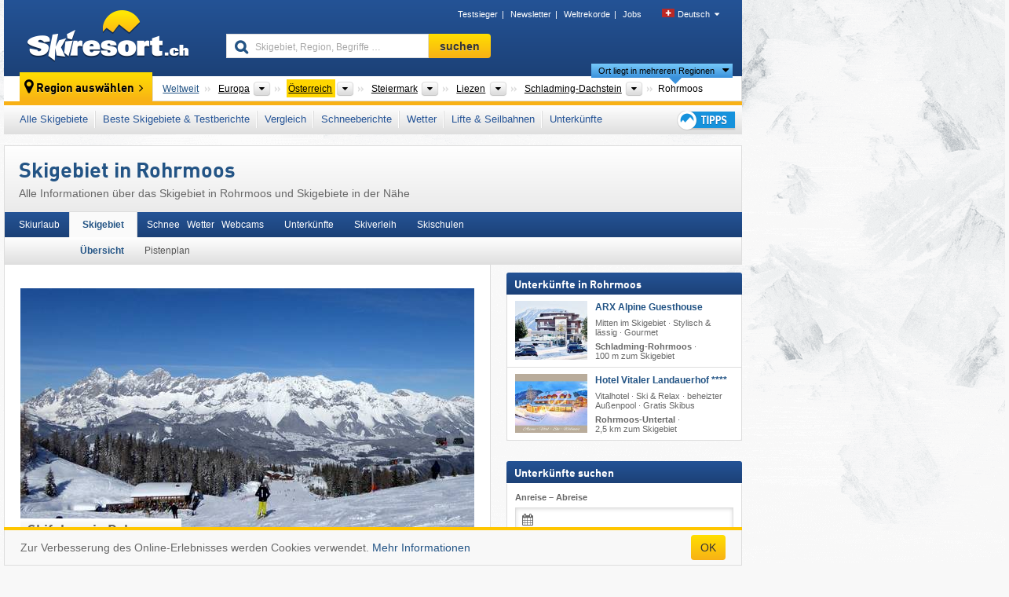

--- FILE ---
content_type: text/html; charset=UTF-8
request_url: https://www.skiresort.ch/skiurlaub-in/rohrmoos-871/skigebiete/
body_size: 23871
content:
<!DOCTYPE html><html dir="ltr" lang="de-CH"><head><meta http-equiv="X-UA-Compatible" content="IE=edge"><meta charset="utf-8"><!-- 
	This website is powered by TYPO3 - inspiring people to share!
	TYPO3 is a free open source Content Management Framework initially created by Kasper Skaarhoj and licensed under GNU/GPL.
	TYPO3 is copyright 1998-2025 of Kasper Skaarhoj. Extensions are copyright of their respective owners.
	Information and contribution at https://typo3.org/
--><base href="//www.skiresort.ch"><title>Skigebiet in Rohrmoos – Skifahren in Rohrmoos</title><meta name="generator" content="TYPO3 CMS"><meta name="robots" content="index,follow"><meta http-equiv="content-language" content="de-CH"><meta name="description" content="Jetzt informieren über das Skigebiet in Rohrmoos und Skigebiete in der Nähe. Alles zum Skifahren rund um Rohrmoos."><meta name="keywords" content="Skigebiet, Rohrmoos, Skifahren, Skigebiete, Snowboarden"><link rel="alternate" hreflang="de" href="https://www.skiresort.de/skiurlaub-in/rohrmoos-871/skigebiete/"><link rel="alternate" hreflang="de-at" href="https://www.skiresort.at/skiurlaub-in/rohrmoos-871/skigebiete/"><link rel="alternate" hreflang="de-ch" href="https://www.skiresort.ch/skiurlaub-in/rohrmoos-871/skigebiete/"><link rel="alternate" hreflang="en" href="https://www.skiresort.info/ski-holiday-in/rohrmoos-871/ski-resorts/"><link rel="alternate" hreflang="fr" href="https://www.skiresort.fr/sejour-ski-a/rohrmoos-871/domaines-skiable/"><link rel="alternate" hreflang="nl" href="https://www.skiresort.nl/skivakantie-in/rohrmoos-871/skigebieden/"><link rel="alternate" hreflang="nl-be" href="https://www.skiresort.be/skivakantie-in/rohrmoos-871/skigebieden/"><link rel="alternate" hreflang="it" href="https://www.skiresort.it/vacanza-sulla-neve-a/rohrmoos-871/comprensori-sciistici/"><link rel="alternate" hreflang="x-default" href="https://www.skiresort.info/ski-holiday-in/rohrmoos-871/ski-resorts/"><meta name="google-site-verification" content="sxG2nraj4XoONn2BNFpxEYEn-26ZtLl63sDJeYFf3HU"><meta name="y_key" content="feb983a7864d787d"><link rel="apple-touch-icon" sizes="57x57" href="/typo3conf/ext/mg_site/Resources/Public/Images/Icons/apple-icon-57x57.png?202511052a02z"><link rel="apple-touch-icon" sizes="60x60" href="/typo3conf/ext/mg_site/Resources/Public/Images/Icons/apple-icon-60x60.png?202511052a02z"><link rel="apple-touch-icon" sizes="72x72" href="/typo3conf/ext/mg_site/Resources/Public/Images/Icons/apple-icon-72x72.png?202511052a02z"><link rel="apple-touch-icon" sizes="76x76" href="/typo3conf/ext/mg_site/Resources/Public/Images/Icons/apple-icon-76x76.png?202511052a02z"><link rel="apple-touch-icon" sizes="114x114" href="/typo3conf/ext/mg_site/Resources/Public/Images/Icons/apple-icon-114x114.png?202511052a02z"><link rel="apple-touch-icon" sizes="120x120" href="/typo3conf/ext/mg_site/Resources/Public/Images/Icons/apple-icon-120x120.png?202511052a02z"><link rel="apple-touch-icon" sizes="152x152" href="/typo3conf/ext/mg_site/Resources/Public/Images/Icons/apple-icon-152x152.png?202511052a02z"><link rel="apple-touch-icon" sizes="180x180" href="/typo3conf/ext/mg_site/Resources/Public/Images/Icons/apple-icon-180x180.png?202511052a02z"><link rel="shortcut icon" sizes="192x192" href="/typo3conf/ext/mg_site/Resources/Public/Images/Icons/android-chrome-192x192.png?202511052a02z"><link rel="shortcut icon" sizes="196x196" href="/typo3conf/ext/mg_site/Resources/Public/Images/Icons/android-chrome-196x196.png?202511052a02z"><link rel="icon" type="image/png" sizes="32x32" href="/typo3conf/ext/mg_site/Resources/Public/Images/Icons/favicon-32x32.png?202511052a02z"><link rel="icon" type="image/png" sizes="16x16" href="/typo3conf/ext/mg_site/Resources/Public/Images/Icons/favicon-16x16.png?202511052a02z"><link rel="icon" type="image/png" sizes="96x96" href="/typo3conf/ext/mg_site/Resources/Public/Images/Icons/favicon-96x96.png?202511052a02z"><link rel="manifest" href="/typo3conf/ext/mg_site/Resources/Public/Images/Icons/site.webmanifest?202511052a02z"><link rel="mask-icon" href="/typo3conf/ext/mg_site/Resources/Public/Images/Icons/safari-pinned-tab.svg?202511052a02z" color="#1c4177"><link rel="shortcut icon" href="/typo3conf/ext/mg_site/Resources/Public/Images/Icons/favicon.ico?202511052a02z"><meta name="msapplication-TileColor" content="#1c4177"><meta name="msapplication-config" content="/typo3conf/ext/mg_site/Resources/Public/Images/Icons/browserconfig.xml?202511052a02z"><meta name="msapplication-square70x70logo" content="/typo3conf/ext/mg_site/Resources/Public/Images/Icons/msapplication-square70x70logo.png?202511052a02z"><meta name="msapplication-square150x150logo" content="/typo3conf/ext/mg_site/Resources/Public/Images/Icons/msapplication-square150x150logo.png?202511052a02z"><meta name="msapplication-square310x310logo" content="/typo3conf/ext/mg_site/Resources/Public/Images/Icons/msapplication-square310x310logo.png?202511052a02z"><meta name="msapplication-wide310x150logo" content="/typo3conf/ext/mg_site/Resources/Public/Images/Icons/msapplication-wide310x150logo.jpg?202511052a02z"><meta name="theme-color" content="#1c4177"><meta name="apple-itunes-app_" content="app-id=493907552"><meta name="google-play-app_" content="app-id=de.appaffairs.skiresort"><meta name="viewport" content="width=device-width, initial-scale=1" id="meta-viewport"><meta name="referrer" content="always"><link rel="stylesheet" href="/typo3conf/ext/mg_site/Resources/Public/Release/202511052a02z/cssV3.gz.css"> <!--[if gte IE 6]>
		<link href="/typo3conf/ext/mg_site/Resources/Public/Css/ie.css" rel="stylesheet">
	<![endif]--> <!-- Google tag (gtag.js) --><script async src="https://www.googletagmanager.com/gtag/js?id=G-HCTGJPG33Z"></script><script>window.dataLayer = window.dataLayer || [];
  function gtag(){dataLayer.push(arguments);}
  gtag('js', new Date());

  gtag('config', 'G-HCTGJPG33Z');</script><script>var l10n = {"results":"Ergebnisse","worldwide":"Weltweit","outdatedWebcam":"Nicht aktuell","openstatus":{"1":"Skigebiet ge\u00f6ffnet","2":"Skigebiet geschlossen"},"smartbanner":{"title":"Skiresort.ch App","button":"anzeigen","price":"Kostenlose Ski App"},"maps":{"showregion":"","showresort":"Skigebiete"},"lang":"de","lang2":"de-ch","langIso":"de_DE.UTF-8","dateFormat":"DD.MM.YYYY","dateFormatDiv":"D, M","ads":{"mediumRectangle":"238","skyAtMedium":"239"},"month":["Januar","Februar","M\u00e4rz","April","Mai","Juni","Juli","August","September","Oktober","November","Dezember"],"monthShort":["Jan.","Feb.","M\u00e4rz","Apr.","Mai","Juni","Juli","Aug.","Sept.","Okt.","Nov.","Dez."],"days":["So","Mo","Di","Mi","Do","Fr","Sa"],"snowreporthistory":{"snowbase":"Schneeh\u00f6he Tal","snowtop":"Schneeh\u00f6he Berg","liftsopen":"Lifte\/Seilbahnen offen","liftstot":"gesamt","slopeopen":"Pisten offen","slopetot":"gesamt","open":"","valleyrunstatus":"","dateFormat":"dd.MM.yyyy","resortopen":"Skigebiet offen","resortclosed":"Skigebiet geschlossen","valleyrunopen":"Talabfahrt offen","valleyrunclosed":"Talabfahrt geschlossen"}}
var mg = {"pid":380,"release":"202511052a02z"}
var pageType="other";
var AdtechRand = 79164;
var ajaxURL = "index.php?type=997";
var actualLocation= null ;
var lang = "de";</script><script>var OA_zones = { '1' : 221,'2' : 222,'3' : 223,'9' : 228,'83' : 236,'84' : 237,'85' : 238,'86' : 239,'87' : 240,'93' : 243,'zone_160_1' : 246,'zone_166_1' : 248,'zone_5_ad_1' : 225,'zone_5_ad_2' : 225,'zone_150_ad_1' : 244,'zone_150_ad_2' : 244,'zone_150_ad_3' : 244,'zone_150_ad_4' : 244,'zone_150_ad_5' : 244,'zone_150_ad_6' : 244,'zone_150_ad_7' : 244,'zone_150_ad_8' : 244,'zone_150_ad_9' : 244,'zone_150_ad_10' : 244 };</script><script src="/typo3conf/ext/mg_site/Resources/Public/Release/202511052a02z/jsHeaderV3.gz.js"></script> <!--[if lt IE 9]>
<script src="/typo3conf/ext/mg_site/Resources/Public/Release/202511052a02z/ltIE9.gz.js"></script>
<![endif]--> <!--[if lte IE 7]>
<script type="text/javascript" async src="/typo3conf/ext/mg_site/Resources/Public/Release/202511052a02z/lteIE7.gz.js"></script>
<![endif]--> <script src="//adserver.skiresort-service.com/www/delivery/spcjs.php?id=1&amp;block=1&amp;so-region=,1,6,61,481,1801,3361,3640,3891,3896,4310,4320,4406,4582,4592,7076,7081,7111,"></script><link href="https://www.skiresort.ch/skiurlaub-in/rohrmoos-871/skigebiete/" rel="canonical"><link rel="stylesheet" href="/typo3conf/ext/mg_site/Resources/Public/Release/202511052a02z/cssV3Ch.gz.css">
</head> <body><!--- lib.js-for-regions --> <script>var regions = {"0":{"0":{"0":{"name":"Kontinente","categoryid":"15022","dataselector":{"0":"2"},"mainsort":"43008","areas":{"_0":{"name":"Europa","url":"https:\/\/www.skiresort.ch\/skigebiete\/europa\/","selected":1},"_2":{"name":"Nordamerika","url":"https:\/\/www.skiresort.ch\/skigebiete\/nordamerika\/","selected":0},"_3":{"name":"S\u00fcdamerika","url":"https:\/\/www.skiresort.ch\/skigebiete\/suedamerika\/","selected":0},"_4":{"name":"Asien","url":"https:\/\/www.skiresort.ch\/skigebiete\/asien\/","selected":0},"_5":{"name":"Australien und Ozeanien","url":"https:\/\/www.skiresort.ch\/skigebiete\/australien-und-ozeanien\/","selected":0},"_6":{"name":"Afrika","url":"https:\/\/www.skiresort.ch\/skigebiete\/afrika\/","selected":0}},"active":"Europa","activeUrl":"https:\/\/www.skiresort.ch\/skigebiete\/europa\/"}},"1":{"0":{"name":"L\u00e4nder","categoryid":"7691","dataselector":{"0":"1"},"mainsort":"12288","areas":{"0":{"name":"Albanien","url":"https:\/\/www.skiresort.ch\/skigebiete\/albanien\/","selected":0},"1":{"name":"Andorra","url":"https:\/\/www.skiresort.ch\/skigebiete\/andorra\/","selected":0},"2":{"name":"Belgien","url":"https:\/\/www.skiresort.ch\/skigebiete\/belgien\/","selected":0},"3":{"name":"Bosnien und Herzegowina","url":"https:\/\/www.skiresort.ch\/skigebiete\/bosnien-und-herzegowina\/","selected":0},"4":{"name":"Bulgarien","url":"https:\/\/www.skiresort.ch\/skigebiete\/bulgarien\/","selected":0},"5":{"name":"D\u00e4nemark","url":"https:\/\/www.skiresort.ch\/skigebiete\/daenemark\/","selected":0},"6":{"name":"Deutschland","url":"https:\/\/www.skiresort.ch\/skigebiete\/deutschland\/","selected":0},"7":{"name":"Estland","url":"https:\/\/www.skiresort.ch\/skigebiete\/estland\/","selected":0},"8":{"name":"Finnland","url":"https:\/\/www.skiresort.ch\/skigebiete\/finnland\/","selected":0},"9":{"name":"Frankreich","url":"https:\/\/www.skiresort.ch\/skigebiete\/frankreich\/","selected":0},"10":{"name":"Griechenland","url":"https:\/\/www.skiresort.ch\/skigebiete\/griechenland\/","selected":0},"11":{"name":"Gro\u00dfbritannien","url":"https:\/\/www.skiresort.ch\/skigebiete\/grossbritannien\/","selected":0},"12":{"name":"Gr\u00f6nland","url":"https:\/\/www.skiresort.ch\/skigebiete\/groenland\/","selected":0},"13":{"name":"Irland","url":"https:\/\/www.skiresort.ch\/skigebiete\/irland\/","selected":0},"14":{"name":"Island","url":"https:\/\/www.skiresort.ch\/skigebiete\/island\/","selected":0},"15":{"name":"Italien","url":"https:\/\/www.skiresort.ch\/skigebiete\/italien\/","selected":0},"16":{"name":"Kosovo","url":"https:\/\/www.skiresort.ch\/skigebiete\/kosovo\/","selected":0},"17":{"name":"Kroatien","url":"https:\/\/www.skiresort.ch\/skigebiete\/kroatien\/","selected":0},"18":{"name":"Lettland","url":"https:\/\/www.skiresort.ch\/skigebiete\/lettland\/","selected":0},"19":{"name":"Liechtenstein","url":"https:\/\/www.skiresort.ch\/skigebiete\/liechtenstein\/","selected":0},"20":{"name":"Litauen","url":"https:\/\/www.skiresort.ch\/skigebiete\/litauen\/","selected":0},"21":{"name":"Moldawien","url":"https:\/\/www.skiresort.ch\/skigebiete\/moldawien\/","selected":0},"22":{"name":"Montenegro","url":"https:\/\/www.skiresort.ch\/skigebiete\/montenegro\/","selected":0},"23":{"name":"Niederlande","url":"https:\/\/www.skiresort.ch\/skigebiete\/niederlande\/","selected":0},"24":{"name":"Nordmazedonien","url":"https:\/\/www.skiresort.ch\/skigebiete\/nordmazedonien\/","selected":0},"25":{"name":"Norwegen","url":"https:\/\/www.skiresort.ch\/skigebiete\/norwegen\/","selected":0},"26":{"name":"\u00d6sterreich","url":"https:\/\/www.skiresort.ch\/skigebiete\/oesterreich\/","selected":1},"27":{"name":"Polen","url":"https:\/\/www.skiresort.ch\/skigebiete\/polen\/","selected":0},"28":{"name":"Portugal","url":"https:\/\/www.skiresort.ch\/skigebiete\/portugal\/","selected":0},"29":{"name":"Rum\u00e4nien","url":"https:\/\/www.skiresort.ch\/skigebiete\/rumaenien\/","selected":0},"30":{"name":"Russland","url":"https:\/\/www.skiresort.ch\/skigebiete\/russland\/","selected":0},"31":{"name":"Schweden","url":"https:\/\/www.skiresort.ch\/skigebiete\/schweden\/","selected":0},"32":{"name":"Schweiz","url":"https:\/\/www.skiresort.ch\/skigebiete\/schweiz\/","selected":0},"33":{"name":"Serbien","url":"https:\/\/www.skiresort.ch\/skigebiete\/serbien\/","selected":0},"34":{"name":"Slowakei","url":"https:\/\/www.skiresort.ch\/skigebiete\/slowakei\/","selected":0},"35":{"name":"Slowenien","url":"https:\/\/www.skiresort.ch\/skigebiete\/slowenien\/","selected":0},"36":{"name":"Spanien","url":"https:\/\/www.skiresort.ch\/skigebiete\/spanien\/","selected":0},"37":{"name":"Tschechien","url":"https:\/\/www.skiresort.ch\/skigebiete\/tschechien\/","selected":0},"38":{"name":"Ukraine","url":"https:\/\/www.skiresort.ch\/skigebiete\/ukraine\/","selected":0},"39":{"name":"Ungarn","url":"https:\/\/www.skiresort.ch\/skigebiete\/ungarn\/","selected":0},"40":{"name":"Wei\u00dfrussland (Belarus)","url":"https:\/\/www.skiresort.ch\/skigebiete\/weissrussland-belarus\/","selected":0}},"priority":{"1":{"name":"\u00d6sterreich","url":"https:\/\/www.skiresort.ch\/skigebiete\/oesterreich\/","selected":1},"2":{"name":"Deutschland","url":"https:\/\/www.skiresort.ch\/skigebiete\/deutschland\/","selected":0},"3":{"name":"Schweiz","url":"https:\/\/www.skiresort.ch\/skigebiete\/schweiz\/","selected":0},"4":{"name":"Italien","url":"https:\/\/www.skiresort.ch\/skigebiete\/italien\/","selected":0},"5":{"name":"Frankreich","url":"https:\/\/www.skiresort.ch\/skigebiete\/frankreich\/","selected":0},"6":{"name":"Tschechien","url":"https:\/\/www.skiresort.ch\/skigebiete\/tschechien\/","selected":0}},"active":"\u00d6sterreich","activeUrl":"https:\/\/www.skiresort.ch\/skigebiete\/oesterreich\/"}},"2":{"0":{"name":"Bundesl\u00e4nder","categoryid":"1429","dataselector":{"0":"4","1":"5","2":"7","3":"13"},"mainsort":"513","areas":{"0":{"name":"Burgenland","url":"https:\/\/www.skiresort.ch\/skigebiete\/burgenland\/","selected":0},"1":{"name":"K\u00e4rnten","url":"https:\/\/www.skiresort.ch\/skigebiete\/kaernten\/","selected":0},"2":{"name":"Nieder\u00f6sterreich","url":"https:\/\/www.skiresort.ch\/skigebiete\/niederoesterreich\/","selected":0},"3":{"name":"Ober\u00f6sterreich","url":"https:\/\/www.skiresort.ch\/skigebiete\/oberoesterreich\/","selected":0},"4":{"name":"Salzburger Land","url":"https:\/\/www.skiresort.ch\/skigebiete\/salzburger-land\/","selected":0},"5":{"name":"Steiermark","url":"https:\/\/www.skiresort.ch\/skigebiete\/steiermark\/","selected":1},"6":{"name":"Tirol","url":"https:\/\/www.skiresort.ch\/skigebiete\/tirol\/","selected":0},"7":{"name":"Vorarlberg","url":"https:\/\/www.skiresort.ch\/skigebiete\/vorarlberg\/","selected":0},"8":{"name":"Wien","url":"https:\/\/www.skiresort.ch\/skigebiete\/wien\/","selected":0}},"active":"Steiermark","activeUrl":"https:\/\/www.skiresort.ch\/skigebiete\/steiermark\/"}},"3":{"0":{"name":"Bezirke","categoryid":"1659","dataselector":{"0":"7"},"mainsort":"11520","areas":{"0":{"name":"Bruck-M\u00fcrzzuschlag","url":"https:\/\/www.skiresort.ch\/skigebiete\/bruck-muerzzuschlag\/","selected":0},"1":{"name":"Deutschlandsberg","url":"https:\/\/www.skiresort.ch\/skigebiete\/deutschlandsberg\/","selected":0},"2":{"name":"Graz-Umgebung","url":"https:\/\/www.skiresort.ch\/skigebiete\/graz-umgebung\/","selected":0},"3":{"name":"Hartberg-F\u00fcrstenfeld","url":"https:\/\/www.skiresort.ch\/skigebiete\/hartberg-fuerstenfeld\/","selected":0},"4":{"name":"Leoben","url":"https:\/\/www.skiresort.ch\/skigebiete\/leoben\/","selected":0},"5":{"name":"Liezen","url":"https:\/\/www.skiresort.ch\/skigebiete\/liezen\/","selected":1},"6":{"name":"Murau","url":"https:\/\/www.skiresort.ch\/skigebiete\/murau\/","selected":0},"7":{"name":"Murtal (Bezirk)","url":"https:\/\/www.skiresort.ch\/skigebiete\/murtal-bezirk\/","selected":0},"8":{"name":"Voitsberg","url":"https:\/\/www.skiresort.ch\/skigebiete\/voitsberg\/","selected":0},"9":{"name":"Weiz","url":"https:\/\/www.skiresort.ch\/skigebiete\/weiz\/","selected":0}},"active":"Liezen","activeUrl":"https:\/\/www.skiresort.ch\/skigebiete\/liezen\/"}},"4":{"0":{"name":"Tourismusregionen","categoryid":"15272","dataselector":{"0":"6"},"mainsort":"786432","areas":{"0":{"name":"Alpenregion Nationalpark Ges\u00e4use","url":"https:\/\/www.skiresort.ch\/skigebiete\/alpenregion-nationalpark-gesaeuse\/","selected":0},"1":{"name":"Ausseerland","url":"https:\/\/www.skiresort.ch\/skigebiete\/ausseerland\/","selected":0},"2":{"name":"Schladming-Dachstein","url":"https:\/\/www.skiresort.ch\/skigebiete\/schladming-dachstein\/","selected":1}},"active":"Schladming-Dachstein","activeUrl":"https:\/\/www.skiresort.ch\/skigebiete\/schladming-dachstein\/"}}}};</script> <!--- / lib.js-for-regions --> <!-- HEADER STARTS --> <div class="mobile-navigation-container hidden"><div class="mobile-navigation-region-top mobile-navigation-overlay mobile-navigation-event"></div> </div> <div class="mobile-navigation" id="mobile-navigation"><div class="mobile-header-search"><div class="mobile-navigation-header"><div class="mobile-header-bar-searchfield"><form action="https://www.skiresort.ch/suchergebnis/" id="cse-mobile-search-box"><input id="tx-indexedsearch-mobile-searchbox-sword" type="text" placeholder="Skigebiet, Region, Begriffe …" name="q" autocomplete="off"> <div class="ac_clear_search">×</div></form> </div> <button class="btn btn-default mobile-navigation-search-close">×</button></div> </div> <div class="mobile-header-navigation mobile-navigation-event"><div class="mobile-navigation-header"><span class="mobile-navigation-header-title">Österreich</span> <button class="btn btn-default mobile-navigation-close">&times;</button></div> <ul><li><a href="https://www.skiresort.ch/skigebiete/oesterreich/">Alle Skigebiete</a></li><li><a href="https://www.skiresort.ch/beste-skigebiete/oesterreich/">Beste Skigebiete & Testberichte</a></li><li><a href="https://www.skiresort.ch/vergleich/oesterreich/">Vergleich</a></li><li><a href="https://www.skiresort.ch/schneeberichte-schneehoehen/oesterreich/">Schneeberichte</a></li><li><a href="https://www.skiresort.ch/wetter/oesterreich/">Wetter</a></li><li><a href="https://www.skiresort.ch/lifte-bahnen/neue-lifte/oesterreich/">Lifte & Seilbahnen</a></li><li><a href="https://www.skiresort.ch/skigebiete-hotels/oesterreich/">Unterkünfte</a></li> <li><a href="https://www.skiresort.ch/skispecial/"><i class="tipps-icon2"></i> </a> </li></ul> <div id="navi-placeholder"></div> <div class="mobile-navigation-footer mobile-navigation-sidebar-footer"><ul><li><span class="open-regionselector"><a href="" class="regionstart-navi"><i class="fa fa-map-marker"></i>Region ändern</a></span> </li> <li><a class="js-mobile-header-bar-search-navi"><i class="fa fa-search"></i>Suche</a> </li> <li><a href="https://www.skiresort.ch/"><i class="fa fa-home" aria-hidden="true"></i>Startseite</a> </li></ul> <div class="languages-navi languages-navi-sidebar language-scroller"><ul class="languages"><li class="active"><a href="https://www.skiresort.ch/skiurlaub-in/rohrmoos-871/skigebiete/" onclick="return false;"><i class="flag flag-de"></i>Deutsch</a><i class="fa fa-caret-down"></i><i class="fa fa-caret-up"></i></li><li><a href="https://www.skiresort.info/ski-holiday-in/rohrmoos-871/ski-resorts/"><i class="flag flag-gb"></i>English</a></li><li><a href="https://www.skiresort.fr/sejour-ski-a/rohrmoos-871/domaines-skiable/"><i class="flag flag-fr"></i>Français</a></li><li><a href="https://www.skiresort.nl/skivakantie-in/rohrmoos-871/skigebieden/"><i class="flag flag-nl"></i>Nederlands</a></li><li><a href="https://www.skiresort.it/vacanza-sulla-neve-a/rohrmoos-871/comprensori-sciistici/"><i class="flag flag-it"></i>Italiano</a></li> </ul> </div></div></div></div> <div class="offcanvas-wrapper content-wrapper"><div class="container mobile-header"><div class="mobile-header-bar"><button class="btn btn-link mobile-header-bar-menu js-mobile-header-bar-menu mobile-header-open-close mobile-header-bar-region"><span></span> <span></span> <span></span></button> <button class="btn btn-link mobile-header-bar-search js-mobile-header-bar-search"></button> <a href="https://www.skiresort.ch/"><div class="logo"></div></a></div> <div class="mobile-header-regionselector js-mobile-header-regionselector"><ul><li><a id="js-a-region-main" href="" class="regionstart"><i class="fa fa-map-marker"></i> Rohrmoos </a> <ul id="js-ul-regions"><li><a href="https://www.skiresort.ch/skigebiete/" class="link">Weltweit</a></li> <!--
                               Detailseite
                               --> <li><a href="">Europa</a> <ul><script>var elements = regions[0][0];
                                                        writeOptions4ChildRegions(elements, true, true, true, true);</script> </ul></li> <li><a href="">Österreich</a> <ul><script>var elements = regions[0][1];
                                                        writeOptions4ChildRegions(elements, true, true, true, true);</script> </ul></li> <li><a href="">Steiermark</a> <ul><script>var elements = regions[0][2];
                                                        writeOptions4ChildRegions(elements, true, true, true, true);</script> </ul></li> <li><a href="">Liezen</a> <ul><script>var elements = regions[0][3];
                                                        writeOptions4ChildRegions(elements, true, true, true, true);</script> </ul></li> <li><a href="">Schladming-Dachstein</a> <ul><script>var elements = regions[0][4];
                                                        writeOptions4ChildRegions(elements, true, true, true, true);</script> </ul></li> <li class="resort"><a><button class="btn mobile-header-bar-menu mobile-header-subbar-menu"> Rohrmoos </button> <div class="active-subnavi"></div></a> </li></ul></li> </ul> <div class="mobile-navigation-footer"><ul><li><a href="" class="open-search"><i class="fa fa-search"></i>Suche</a> </li> <li><a href="https://www.skiresort.ch/skispecial/"><i class="fa fa-thumbs-up" aria-hidden="true"></i>Tipps</a> </li> <li><a href="https://www.skiresort.ch/"><i class="fa fa-home" aria-hidden="true"></i>Startseite</a> </li></ul> <div class="languages-navi languages-region language-scroller"><ul class="languages"><li class="active"><a href="https://www.skiresort.ch/skiurlaub-in/rohrmoos-871/skigebiete/" onclick="return false;"><i class="flag flag-de"></i>Deutsch</a><i class="fa fa-caret-down"></i><i class="fa fa-caret-up"></i></li><li><a href="https://www.skiresort.info/ski-holiday-in/rohrmoos-871/ski-resorts/"><i class="flag flag-gb"></i>English</a></li><li><a href="https://www.skiresort.fr/sejour-ski-a/rohrmoos-871/domaines-skiable/"><i class="flag flag-fr"></i>Français</a></li><li><a href="https://www.skiresort.nl/skivakantie-in/rohrmoos-871/skigebieden/"><i class="flag flag-nl"></i>Nederlands</a></li><li><a href="https://www.skiresort.it/vacanza-sulla-neve-a/rohrmoos-871/comprensori-sciistici/"><i class="flag flag-it"></i>Italiano</a></li> </ul> </div></div> <div class="mobile-header-bar mobile-header-bar-region"><button class="btn btn-link mobile-header-bar-menu js-mobile-header-bar-menu mobile-header-open-close mobile-header-bar-region"><span></span> <span></span> <span></span></button> </div></div></div> <!-- mobile --> <div class="container header"><div class="search-area"><div class="logo"><a href="https://www.skiresort.ch/"><img alt="" src="/clear.gif" width="205" height="66"></a> </div> <div class="header-nav"><ul class="breadcrumb"><li><a href="https://www.skiresort.ch/testsieger/2025/uebersicht/">Testsieger</a></li><li><a href="https://www.skiresort.ch/newsletter-anmeldung-iframe/" class="fancybox iframe" data-fancybox-width="550" data-fancybox-height="255">Newsletter</a></li><li><a href="https://www.skiresort.ch/weltrekorde/">Weltrekorde</a></li><li><a href="http://www.skiresort-service.com/jobs/" target="_blank">Jobs</a></li> </ul> <ul class="languages"><li class="active"><a href="https://www.skiresort.ch/skiurlaub-in/rohrmoos-871/skigebiete/" onclick="return false;"><i class="flag flag-de"></i>Deutsch</a><i class="fa fa-caret-down"></i><i class="fa fa-caret-up"></i></li><li><a href="https://www.skiresort.info/ski-holiday-in/rohrmoos-871/ski-resorts/"><i class="flag flag-gb"></i>English</a></li><li><a href="https://www.skiresort.fr/sejour-ski-a/rohrmoos-871/domaines-skiable/"><i class="flag flag-fr"></i>Français</a></li><li><a href="https://www.skiresort.nl/skivakantie-in/rohrmoos-871/skigebieden/"><i class="flag flag-nl"></i>Nederlands</a></li><li><a href="https://www.skiresort.it/vacanza-sulla-neve-a/rohrmoos-871/comprensori-sciistici/"><i class="flag flag-it"></i>Italiano</a></li> </ul></div> <div class="search-field header-search"><form action="https://www.skiresort.ch/suchergebnis/" id="cse-search-box"><div class="input-group"><input id="tx-indexedsearch-searchbox-sword" type="text" placeholder="Skigebiet, Region, Begriffe …" name="q" autocomplete="off"> <input type="submit" class="btn btn-default" value="suchen"></div> </form> </div></div> <!-- lib.regionnavi --> <script>deleteListHistory();</script> <div class="region-select"><div class="call-to-action"><i class="fa fa-map-marker"></i> <span class="text">Region auswählen</span> <i class="fa fa-angle-right"></i></div> <!--Detailseite--> <ul class="breadcrumb breadcrumbDetailpage" itemscope itemtype="http://schema.org/BreadcrumbList"><li class="no-icon" itemprop="itemListElement" itemscope itemtype="http://schema.org/ListItem"><a href="https://www.skiresort.ch/skigebiete/" itemprop="item" content="https://www.skiresort.ch/skigebiete/"><span itemprop="name">Weltweit</span><meta itemprop="url" content="https://www.skiresort.ch/skigebiete/"></a><meta itemprop="position" content="1"> </li> <li class="with-drop extra-breadcrumb-items js-extra-breadcrumb-items"><span>...</span> <i class="fa fa-caret-down"></i> <ul class="extra-breadcrumb-layer js-extra-breadcrumb-layer"></ul></li> <li class="with-drop" itemprop="itemListElement" itemscope itemtype="http://schema.org/ListItem"><a href="https://www.skiresort.ch/skigebiete/europa/" itemprop="item" content="https://www.skiresort.ch/skigebiete/europa/"><span itemprop="name">Europa</span><meta itemprop="url" content="https://www.skiresort.ch/skigebiete/europa/"></a><meta itemprop="position" content="2"><i class="fa fa-caret-down"></i> <select class="s2"><option value="" class="hidden" selected></option> <optgroup label="Kontinente"><script>var elements = regions[0][0];
            writeOptions4ChildRegions(elements,true,true, true);</script> </optgroup></select></li> <li class="with-drop active" itemprop="itemListElement" itemscope itemtype="http://schema.org/ListItem"><a href="https://www.skiresort.ch/skigebiete/oesterreich/" itemprop="item" content="https://www.skiresort.ch/skigebiete/oesterreich/"><span itemprop="name">Österreich</span><meta itemprop="url" content="https://www.skiresort.ch/skigebiete/oesterreich/"></a><meta itemprop="position" content="3"><i class="fa fa-caret-down"></i> <select class="s1"><option value="" class="hidden" selected></option> <optgroup label="Länder"><script>var elements = regions[0][1];
            writeOptions4ChildRegions(elements,true,true, true);</script> </optgroup></select></li> <li class="with-drop" itemprop="itemListElement" itemscope itemtype="http://schema.org/ListItem"><a href="https://www.skiresort.ch/skigebiete/steiermark/" itemprop="item" content="https://www.skiresort.ch/skigebiete/steiermark/"><span itemprop="name">Steiermark</span><meta itemprop="url" content="https://www.skiresort.ch/skigebiete/steiermark/"></a><meta itemprop="position" content="4"><i class="fa fa-caret-down"></i> <select class="s4 s5 s7 s13"><option value="" class="hidden" selected></option> <optgroup label="Bundesländer"><script>var elements = regions[0][2];
            writeOptions4ChildRegions(elements,true,true, true);</script> </optgroup></select></li> <li class="with-drop" itemprop="itemListElement" itemscope itemtype="http://schema.org/ListItem"><a href="https://www.skiresort.ch/skigebiete/liezen/" itemprop="item" content="https://www.skiresort.ch/skigebiete/liezen/"><span itemprop="name">Liezen</span><meta itemprop="url" content="https://www.skiresort.ch/skigebiete/liezen/"></a><meta itemprop="position" content="5"><i class="fa fa-caret-down"></i> <select class="s7"><option value="" class="hidden" selected></option> <optgroup label="Bezirke"><script>var elements = regions[0][3];
            writeOptions4ChildRegions(elements,true,true, true);</script> </optgroup></select></li> <li class="with-drop" itemprop="itemListElement" itemscope itemtype="http://schema.org/ListItem"><a href="https://www.skiresort.ch/skigebiete/schladming-dachstein/" itemprop="item" content="https://www.skiresort.ch/skigebiete/schladming-dachstein/"><span itemprop="name">Schladming-Dachstein</span><meta itemprop="url" content="https://www.skiresort.ch/skigebiete/schladming-dachstein/"></a><meta itemprop="position" content="6"><i class="fa fa-caret-down"></i> <select class="s6"><option value="" class="hidden" selected></option> <optgroup label="Tourismusregionen"><script>var elements = regions[0][4];
            writeOptions4ChildRegions(elements,true,true, true);</script> </optgroup></select></li> <li class="more-regions"><span class="js-more-regions more"><a href="#">Ort liegt in mehreren Regionen</a> <i class="fa fa-caret-down"></i></span> <span class="regionname"> Rohrmoos </span></li></ul> <div class="second-row"><ul class="breadcrumb-additionalRegion more-regions--list"><li class="no-icon">Dieser Ort liegt auch in:</li> <li class="no-icon"><a href="https://www.skiresort.ch/skigebiete/schladminger-tauern/"> Schladminger Tauern</a>, </li> <li class="no-icon"><a href="https://www.skiresort.ch/skigebiete/ennstal/"> Ennstal</a>, </li> <li class="no-icon"><a href="https://www.skiresort.ch/skigebiete/niedere-tauern/"> Niedere Tauern</a>, </li> <li class="no-icon"><a href="https://www.skiresort.ch/skigebiete/suedoesterreich/"> Südösterreich</a>, </li> <li class="no-icon"><a href="https://www.skiresort.ch/skigebiete/zentrale-ostalpen/"> Zentrale Ostalpen</a>, </li> <li class="no-icon"><a href="https://www.skiresort.ch/skigebiete/oesterreichische-alpen/"> Österreichische Alpen</a>, </li> <li class="no-icon"><a href="https://www.skiresort.ch/skigebiete/ostalpen/"> Ostalpen</a>, </li> <li class="no-icon"><a href="https://www.skiresort.ch/skigebiete/alpen/"> Alpen</a>, </li> <li class="no-icon"><a href="https://www.skiresort.ch/skigebiete/westeuropa/"> Westeuropa</a>, </li> <li class="no-icon"><a href="https://www.skiresort.ch/skigebiete/mitteleuropa/"> Mitteleuropa</a>, </li> <li class="no-icon"><a href="https://www.skiresort.ch/skigebiete/europaeische-union/"> Europäische Union</a> </li> <li class="less-regions no-icon">&nbsp;</li></ul> </div></div> <!-- / lib.regionnavi --> <div class="region-nav navbar navbar-default"><ul class="nav navbar-nav"><li><span id="foldout-28"><a href="https://www.skiresort.ch/skigebiete/oesterreich/">Alle Skigebiete</a></span></li><li class="foldout-84"><span id="foldout-84"><a href="https://www.skiresort.ch/beste-skigebiete/oesterreich/">Beste Skigebiete & Testberichte</a></span></li><li class="foldout-241"><span id="foldout-241"><a href="https://www.skiresort.ch/vergleich/oesterreich/">Vergleich</a></span></li><li class="foldout-29"><span id="foldout-29"><a href="https://www.skiresort.ch/schneeberichte-schneehoehen/oesterreich/">Schneeberichte</a></span></li><li class="foldout-176"><span id="foldout-176"><a href="https://www.skiresort.ch/wetter/oesterreich/">Wetter</a></span></li><li class="foldout-143"><span id="foldout-143"><a href="https://www.skiresort.ch/lifte-bahnen/neue-lifte/oesterreich/">Lifte & Seilbahnen</a></span></li><li class="foldout-31"><span id="foldout-31"><a href="https://www.skiresort.ch/skigebiete-hotels/oesterreich/">Unterkünfte</a></span></li> <li class="last"><span id="tipps"><a href="https://www.skiresort.ch/skispecial/"><i class="tipps-icon2"></i></a></span></li></ul> </div> <div class=" region-highlights" data-name="foldout-28"><div class="row"><div class="col col-sm-2"><div class="info"><a href="https://www.skiresort.ch/skigebiete/oesterreich/"><i class="fa fa-info-circle"></i> <div class="text"><div class="h3 highlights-headline"> Skigebiete Österreich </div> </div></a> </div> </div> <div class="col col-sm-3 special"><div class="h3">Sortiert nach:</div> <ul class="text"><li><a href="https://www.skiresort.ch/skigebiete/oesterreich/sortiert-nach/laenge-pisten/">Größte Skigebiete</a></li> <li><a href="https://www.skiresort.ch/skigebiete/oesterreich/sortiert-nach/anzahl-lifte/">Meiste Skilifte</a></li> <li><a href="https://www.skiresort.ch/skigebiete/oesterreich/sortiert-nach/hoehendifferenz/">Größte Höhenunterschiede</a></li> <li><a href="https://www.skiresort.ch/skigebiete/oesterreich/sortiert-nach/hoehe-berg/">Höchste Skigebiete</a></li> <li><a href="https://www.skiresort.ch/skigebiete/oesterreich/sortiert-nach/hoehe-tal/">Höchste Talstationen</a></li> <li><a href="https://www.skiresort.ch/skigebiete/oesterreich/sortiert-nach/preis-tageskarte/">Günstige Skigebiete</a></li></ul></div> <div class="col col-sm-2 special"><div class="h3">Besondere Skigebiete:</div> <ul class="text"><li><a href="https://www.skiresort.ch/gletscherskigebiete/oesterreich/">Gletscherskigebiete</a></li> <li><a href="https://www.skiresort.ch/skihallen/oesterreich/">Skihallen</a></li></ul> <div class="h3">Sonstiges:</div> <ul class="text"><li><a href="https://www.skiresort.ch/pistenplaene/oesterreich/">Pistenpläne</a></li> </ul></div> <div class="col col-sm-2 change-region"><div class="h3 hidden-on-mobile">Eine andere Region wählen</div> <a href="#" class="btn btn-default btn-sm js-open-region-btn next-link hidden-on-mobile">Region ändern</a></div></div> </div> <div class=" region-highlights" data-name="foldout-84"><div class="row"><div class="col col-sm-3"><div class="info"><a href="https://www.skiresort.ch/beste-skigebiete/oesterreich/"><i class="fa fa-info-circle"></i> <div class="text"><div class="h3 highlights-headline">Beste Skigebiete Österreich</div> </div></a> </div> <div class="info"><a href="https://www.skiresort.ch/beste-skigebiete/oesterreich/sortiert-nach/neueste-testberichte/"><i class="fa fa-info-circle"></i> <div class="text"><div class="h3 highlights-headline">Neueste Testberichte</div> </div></a> </div></div> <div class="col col-sm-4 special column-list"><div class="h3">Testberichte:</div> <ul class="text"><li><a href="https://www.skiresort.ch/beste-skigebiete/oesterreich/sortiert-nach/groesse-skigebiet/">Größe der Skigebiete</a></li> <li><a href="https://www.skiresort.ch/beste-skigebiete/oesterreich/sortiert-nach/pistenangebot/">Pistenangebot</a></li> <li><a href="https://www.skiresort.ch/beste-skigebiete/oesterreich/sortiert-nach/lifte-bahnen/">Lifte/Bahnen</a></li> <li><a href="https://www.skiresort.ch/beste-skigebiete/oesterreich/sortiert-nach/schneesicherheit/">Schneesicherheit</a></li> <li><a href="https://www.skiresort.ch/beste-skigebiete/oesterreich/sortiert-nach/pistenpraeparierung/">Pistenpräparierung</a></li> <li><a href="https://www.skiresort.ch/beste-skigebiete/oesterreich/sortiert-nach/anfahrt-parkmoeglichkeiten/">Anfahrt, Parken</a></li></ul> <ul class="text"><li><a href="https://www.skiresort.ch/beste-skigebiete/oesterreich/sortiert-nach/orientierung/">Orientierung</a></li> <li><a href="https://www.skiresort.ch/beste-skigebiete/oesterreich/sortiert-nach/sauberkeit-hygiene/">Sauberkeit</a></li> <li><a href="https://www.skiresort.ch/beste-skigebiete/oesterreich/sortiert-nach/umweltfreundlicher-skibetrieb/">Umweltfreundlich</a></li> <li><a href="https://www.skiresort.ch/beste-skigebiete/oesterreich/sortiert-nach/freundlichkeit-personal/">Freundlichkeit</a></li> <li><a href="https://www.skiresort.ch/beste-skigebiete/oesterreich/sortiert-nach/bergrestaurants-huetten-gastronomie/">Gastronomie</a></li> <li><a href="https://www.skiresort.ch/beste-skigebiete/oesterreich/sortiert-nach/apres-ski/">Après-Ski</a></li></ul> <ul class="text"><li><a href="https://www.skiresort.ch/beste-skigebiete/oesterreich/sortiert-nach/unterkunftsangebot/">Unterkunftsangebot</a></li> <li><a href="https://www.skiresort.ch/beste-skigebiete/oesterreich/sortiert-nach/familien-kinder/">Familien/Kinder</a></li> <li><a href="https://www.skiresort.ch/beste-skigebiete/oesterreich/sortiert-nach/anfaenger/">Anfänger</a></li> <li><a href="https://www.skiresort.ch/beste-skigebiete/oesterreich/sortiert-nach/koenner-freerider/">Könner, Freerider</a></li> <li><a href="https://www.skiresort.ch/beste-skigebiete/oesterreich/sortiert-nach/snowboarder-parks-pipes/">Snowparks</a></li> <li><a href="https://www.skiresort.ch/beste-skigebiete/oesterreich/sortiert-nach/langlauf-loipen/">Langlauf, Loipen</a></li></ul></div> <div class="col col-sm-2 change-region"><div class="h3 hidden-on-mobile">Eine andere Region wählen</div> <a href="#" class="btn btn-default btn-sm js-open-region-btn next-link hidden-on-mobile">Region ändern</a></div></div> </div> <div class=" region-highlights" data-name="foldout-29"><div class="row"><div class="col col-sm-3"><div class="info"><a href="https://www.skiresort.ch/schneeberichte-schneehoehen/oesterreich/"><i class="fa fa-info-circle"></i> <div class="text"><div class="h3 highlights-headline">Schneebericht Österreich</div> </div></a> </div> <div class="info"><a href="https://www.skiresort.ch/schneeberichte-schneehoehen/oesterreich/filter/geoeffnete-skigebiete/"><i class="fa fa-info-circle"></i> <div class="text"><div class="h3 highlights-headline">Nur geöffnete Skigebiete</div> </div></a> </div></div> <div class="col col-sm-2 special"><div class="h3">Sortiert nach:</div> <ul class="text"><li><a href="https://www.skiresort.ch/schneeberichte-schneehoehen/oesterreich/sortiert-nach/geoeffnete-pisten/">offene Pisten</a></li> <li><a href="https://www.skiresort.ch/schneeberichte-schneehoehen/oesterreich/sortiert-nach/geoeffnete-lifte/">offene Skilifte</a></li> <li><a href="https://www.skiresort.ch/schneeberichte-schneehoehen/oesterreich/sortiert-nach/schneehoehe-berg/">Schneehöhen Berg</a></li> <li><a href="https://www.skiresort.ch/schneeberichte-schneehoehen/oesterreich/sortiert-nach/schneehoehe-tal/">Schneehöhen Tal</a></li></ul></div> <div class="col col-sm-2 special"><div class="h3">Saisonzeiten:</div> <ul class="text"><li><a href="https://www.skiresort.ch/schneeberichte-schneehoehen/saisonstart/oesterreich/"> Saisonstart</a></li> <li><a href="https://www.skiresort.ch/schneeberichte-schneehoehen/saisonende/oesterreich/"> Saisonende</a></li></ul></div> <div class="col col-sm-2 change-region"><div class="h3 hidden-on-mobile">Eine andere Region wählen</div> <a href="#" class="btn btn-default btn-sm js-open-region-btn next-link hidden-on-mobile">Region ändern</a></div></div> </div> <div class=" region-highlights" data-name="foldout-176"><div class="row"><div class="col col-sm-3"><div class="info"><a href="https://www.skiresort.ch/wetter/oesterreich/"><i class="cloudy"></i> <div class="text"><div class="h3 highlights-headline">Skiwetter Österreich</div> </div></a> </div> </div> <div class="col col-sm-4 special"><div class="h3">Wetterinfo:</div> <ul class="text"><li><a href="https://www.skiresort.ch/wetter/oesterreich/">Skiwetter</a></li> <li><a href="https://www.skiresort.ch/wetter/webcams/oesterreich/">Webcams</a></li> <li><a href="https://www.skiresort.ch/wetter/livestream/oesterreich/">Livestreams </a></li></ul></div> <div class="col col-sm-2 change-region"><div class="h3 hidden-on-mobile">Eine andere Region wählen</div> <a href="#" class="btn btn-default btn-sm js-open-region-btn next-link hidden-on-mobile">Region ändern</a></div></div> </div> <div class=" region-highlights high-dropdown" data-name="foldout-143"><div class="row"><div class="col col-sm-3"><div class="info"><a href="https://www.skiresort.ch/lifte-bahnen/neue-lifte/oesterreich/"><i class="fa fa-info-circle"></i> <div class="text"><div class="h3 highlights-headline">Neue Lifte Österreich</div> <p>2025/2026</p></div></a> </div> <div class="info"><a href="https://www.skiresort.ch/lifte-bahnen/in-planung/oesterreich/"><i class="fa fa-info-circle"></i> <div class="text"><div class="h3 highlights-headline">In Planung</div> </div></a> </div> <div class="info"><div class="text"><div class="h3">Neue Lifte:</div> <ul class="two-column-list"><li><a href="https://www.skiresort.ch/lifte-bahnen/neue-lifte/oesterreich/saison/2024-2025/">2024/2025</a></li> <li><a href="https://www.skiresort.ch/lifte-bahnen/neue-lifte/oesterreich/saison/2023-2024/">2023/2024</a></li> <li><a href="https://www.skiresort.ch/lifte-bahnen/neue-lifte/oesterreich/saison/2022-2023/">2022/2023</a></li> <li><a href="https://www.skiresort.ch/lifte-bahnen/neue-lifte/oesterreich/saison/2021-2022/">2021/2022</a></li> <li><a href="https://www.skiresort.ch/lifte-bahnen/neue-lifte/oesterreich/saison/2020-2021/">2020/2021</a></li> <li><a href="https://www.skiresort.ch/lifte-bahnen/neue-lifte/oesterreich/saison/2019-2020/">2019/2020</a></li> <li><a href="https://www.skiresort.ch/lifte-bahnen/neue-lifte/oesterreich/saison/2018-2019/">2018/2019</a></li> <li><a href="https://www.skiresort.ch/lifte-bahnen/neue-lifte/oesterreich/saison/2017-2018/">2017/2018</a></li> <li><a href="https://www.skiresort.ch/lifte-bahnen/neue-lifte/oesterreich/saison/2016-2017/">2016/2017</a></li> <li><a href="https://www.skiresort.ch/lifte-bahnen/neue-lifte/oesterreich/saison/2015-2016/">2015/2016</a></li></ul></div> </div></div> <div class="col col-sm-2 special"><div class="h3">Lifttypen:</div> <ul class="text"><li><a href="https://www.skiresort.ch/lifte-bahnen/lifttypen/oesterreich/lifttyp/8er-sesselbahnen/">8er Sesselbahnen </a></li> <li><a href="https://www.skiresort.ch/lifte-bahnen/lifttypen/oesterreich/lifttyp/6er-sesselbahnen/">6er Sesselbahnen</a></li> <li><a href="https://www.skiresort.ch/lifte-bahnen/lifttypen/oesterreich/lifttyp/gondelbahnen-ab-8-pers/">Gondelbahnen ab 8 Pers.</a></li> <li><a href="https://www.skiresort.ch/lifte-bahnen/lifttypen/oesterreich/lifttyp/kombibahnen/">Kombibahnen</a></li> <li><a href="https://www.skiresort.ch/lifte-bahnen/lifttypen/oesterreich/lifttyp/3-s-bahnen/">3-S Bahnen</a></li> <li><a href="https://www.skiresort.ch/lifte-bahnen/lifttypen/oesterreich/lifttyp/funitels/">Funitels</a></li> <li><a href="https://www.skiresort.ch/lifte-bahnen/lifttypen/oesterreich/lifttyp/funifors/">Funifors</a></li> <li><a href="https://www.skiresort.ch/lifte-bahnen/lifttypen/oesterreich/lifttyp/pendelbahnen-seilbahnen/">Pendelbahnen/ Seilbahnen</a></li> <li><a href="https://www.skiresort.ch/lifte-bahnen/lifttypen/oesterreich/lifttyp/standseilbahnen/">Standseilbahnen</a></li> <li><a href="https://www.skiresort.ch/lifte-bahnen/lifttypen/oesterreich/lifttyp/zahnradbahnen/">Zahnradbahnen</a></li> <li><a href="https://www.skiresort.ch/lifte-bahnen/lifttypen/oesterreich/lifttyp/cabriolets/">Cabriolets</a></li> <li><a href="https://www.skiresort.ch/lifte-bahnen/lifttypen/oesterreich/lifttyp/1er-sesselbahnen/">1er Sesselbahnen</a></li> <li><a href="https://www.skiresort.ch/lifte-bahnen/lifttypen/oesterreich/lifttyp/korblifte/">Korblifte</a></li></ul></div> <div class="col col-sm-2 special"><div class="h3">Alles über Lifte:</div> <ul class="text"><li><a href="https://www.skiresort.ch/lifte-bahnen/alles-ueber-lifte/lifttypen/">Lifttypen</a></li> <li><a href="https://www.skiresort.ch/lifte-bahnen/alles-ueber-lifte/highlights/">Highlights</a></li> <li><a href="https://www.skiresort.ch/lifte-bahnen/alles-ueber-lifte/rekorde/">Rekorde</a></li> <li><a href="https://www.skiresort.ch/lifte-bahnen/alles-ueber-lifte/sicherheit/">Sicherheit</a></li> <li><a href="https://www.skiresort.ch/lifte-bahnen/alles-ueber-lifte/foerderbaender/">Förderbänder</a></li> <li><a href="https://www.skiresort.ch/lifte-bahnen/alles-ueber-lifte/neue-lifte/">Neue Lifte</a></li></ul></div> <div class="col col-sm-2 change-region"><div class="h3 hidden-on-mobile">Eine andere Region wählen</div> <a href="#" class="btn btn-default btn-sm js-open-region-btn next-link hidden-on-mobile">Region ändern</a></div></div> </div> <div class=" region-highlights" data-name="foldout-31"><div class="row"><div class="col col-sm-3"><div class="info"><a href="https://www.skiresort.ch/skigebiete-hotels/oesterreich/"><i class="fa fa-info-circle"></i> <div class="text"><div class="h3 highlights-headline">Unterkünfte & Hotels Österreich</div> </div></a> </div> <div class="info"><a href="https://www.skiresort.ch/skireisen/oesterreich/"><i class="fa fa-info-circle"></i> <div class="text"><div class="h3 highlights-headline">Skireisen inkl. Skipass</div> </div></a> </div></div> <div class="col col-sm-4 special"></div> <div class="col col-sm-2 change-region"><div class="h3 hidden-on-mobile">Eine andere Region wählen</div> <a href="#" class="btn btn-default btn-sm js-open-region-btn next-link hidden-on-mobile">Region ändern</a></div></div> </div> <div class=" region-highlights" data-name="tipps"><div class="row"><div class="col col-sm-3"><div class="info"><a href="https://www.skiresort.ch/skispecial/"><i class="fa fa-info-circle"></i> <div class="text"><div class="h3 highlights-headline"> Tipps für den Skiurlaub </div> </div></a> </div> </div> <div class="col col-sm-4 special column-list"><div class="h3">Skiregionen für den Skiurlaub:</div> <ul class="text"><li><a href="https://www.skiresort.ch/skispecial/groeden/" data-href="//adserver.skiresort-service.com/www/delivery/auwing.php?oaparams=2__bannerid=7880__zoneid=0" target="_blank" rel="nofollow">Gröden</a></li> <li><a href="https://www.skiresort.ch/skispecial/ischgl/" data-href="//adserver.skiresort-service.com/www/delivery/auwing.php?oaparams=2__bannerid=3859__zoneid=0" target="_blank" rel="nofollow">Ischgl</a></li> <li><a href="https://www.skiresort.ch/skispecial/lechtal/" data-href="//adserver.skiresort-service.com/www/delivery/auwing.php?oaparams=2__bannerid=15795__zoneid=0" target="_blank" rel="nofollow">Lechtal</a></li> <li><a href="https://www.skiresort.ch/skispecial/madonna/" data-href="//adserver.skiresort-service.com/www/delivery/auwing.php?oaparams=2__bannerid=17664__zoneid=0" target="_blank" rel="nofollow">Madonna</a></li> <li><a href="https://www.skiresort.ch/skispecial/nassfeld/" data-href="//adserver.skiresort-service.com/www/delivery/auwing.php?oaparams=2__bannerid=12335__zoneid=0" target="_blank" rel="nofollow">Nassfeld</a></li></ul> <ul class="text"><li><a href="https://www.skiresort.ch/skispecial/osttirol/" data-href="//adserver.skiresort-service.com/www/delivery/auwing.php?oaparams=2__bannerid=1233__zoneid=0" target="_blank" rel="nofollow">Osttirol</a></li> <li><a href="https://www.skiresort.ch/skispecial/serfaus-fiss-ladis/" data-href="//adserver.skiresort-service.com/www/delivery/auwing.php?oaparams=2__bannerid=18618__zoneid=0" target="_blank" rel="nofollow">Serfaus-Fiss-Ladis</a></li> <li><a href="https://www.skiresort.ch/skispecial/skigastein/" data-href="//adserver.skiresort-service.com/www/delivery/auwing.php?oaparams=2__bannerid=15632__zoneid=0" target="_blank" rel="nofollow">Skigastein</a></li> <li><a href="https://www.skiresort.ch/skispecial/tignes/" data-href="//adserver.skiresort-service.com/www/delivery/auwing.php?oaparams=2__bannerid=14781__zoneid=0" target="_blank" rel="nofollow">Tignes</a></li> <li><a href="https://www.skiresort.ch/skispecial/val-di-fiemme/" data-href="//adserver.skiresort-service.com/www/delivery/auwing.php?oaparams=2__bannerid=2767__zoneid=0" target="_blank" rel="nofollow">Val di Fiemme</a></li></ul></div> <div class="col col-sm-2 change-region"></div></div> </div> <!-- lib.regionselector --> <div class="region-selector" id="region-selector"><div class="selector-list"><a href="#" class="close-btn">schließen <i class="fa fa-times"></i> </a> <div class="selectbox first"><div class="h3"><span>Kontinente</span></div> <select size="10" onchange="selecboxUrl(this)"><script>var elements = regions[0][0];
                writeOptions4ChildRegions(elements,true,true,true);</script> </select></div> <div class="selectbox first"><div class="h3"><span>Länder</span></div> <select size="10" onchange="selecboxUrl(this)"><script>var elements = regions[0][1];
                writeOptions4ChildRegions(elements,true,true,true);</script> </select></div> <div class="selectbox first"><div class="h3"><span>Bundesländer</span></div> <select size="10" onchange="selecboxUrl(this)"><script>var elements = regions[0][2];
                writeOptions4ChildRegions(elements,true,true,true);</script> </select></div> <div class="selectbox first"><div class="h3"><span>Bezirke</span></div> <select size="10" onchange="selecboxUrl(this)"><script>var elements = regions[0][3];
                writeOptions4ChildRegions(elements,true,true,true);</script> </select></div> <div class="selectbox first"><div class="h3"><span>Tourismusregionen</span></div> <select size="10" onchange="selecboxUrl(this)"><script>var elements = regions[0][4];
                writeOptions4ChildRegions(elements,true,true,true);</script> </select></div></div> </div> <!-- / lib.regionselector --> <!--<a class="btn back-btn" href="#"><span>Zurück zur Übersicht</span></a>--></div> <div class="container mobile-container-billboard"><script><!--
    var minHeightBillboardAd = 640;

    if (window.innerHeight >= minHeightBillboardAd && window.OA_show && !isResponsiveMobile) {
        OA_show('zone_160_1');
    }
    if (isResponsiveMobile) {
        OA_show('zone_166_1');
    }
    //--></script> </div> <script>var listHistory = $.cookie('listHistory');
			if(typeof listHistory != 'undefined' && mg.pid == 42) {
				listHistory = JSON.parse(listHistory);
				var out = '<div class="container">' +
						'<a class="btn back-btn" href="' + listHistory.url + '"><span>' +
						'Zurück zur Übersicht' +
						' - ' +
						listHistory.name + '<\/span><\/a>' +
						'<\/div>' ;
				document.write(out);
			}</script> <div class="container content"><ul class="social-badge"><li class="fb"><a href="https://www.facebook.com/skiresort" target="_blank" rel="nofollow"><i class="fb-icon-gray"></i><span class="sr-only">facebook</span></a></li><li><a href="https://www.skiresort.ch/newsletter-anmeldung-iframe/" class="newsletterLink fancybox iframe" data-fancybox-width="600" data-fancybox-height="370"><i class="mail-icon-gray"></i><span class="sr-only">newsletter</span></a></li></ul> <section id="c9250"><script>console.log('City uid: 871');</script> <div class="search-hotel-anchor"><a href="#" class="search-hotel-anker"><img src="/typo3conf/ext/mg_skiresort/res/img/search-hotel-anker.png" width="68" height="35" alt=""> Unterkünfte </a> </div> <div class="headerbox"><div class="row"><div class="col-sm-12"><h1><span class="item"><span class="fn"> Skigebiet in Rohrmoos </span> </span> </h1> <h2 class="no-headline pull-left">Alle Informationen über das Skigebiet in Rohrmoos und Skigebiete in der Nähe</h2></div> </div> </div> <div class="sub-navi js-sub-nav resort-sub-navi"><span class="hidden"><span>Rohrmoos</span> </span> <div class="firstrow navbar city-navbar"><ul class="nav navbar-nav"><li data-count="1"><a href="https://www.skiresort.ch/skiurlaub-in/rohrmoos-871/">Skiurlaub</a> <div class="secondrow"><ul class="nav navbar-nav"><li><a href="https://www.skiresort.ch/skiurlaub-in/rohrmoos-871/">Übersicht</a></li> </ul> </div></li> <li data-count="2"><a href="https://www.skiresort.ch/skiurlaub-in/rohrmoos-871/skigebiete/" class="active mobile-active mobile-active-initial">Skigebiet</a> <div class="secondrow"><ul class="nav navbar-nav"><li><a class="active" href="https://www.skiresort.ch/skiurlaub-in/rohrmoos-871/skigebiete/">Übersicht</a></li> <li><a href="https://www.skiresort.ch/skiurlaub-in/rohrmoos-871/pistenplan/">Pistenplan</a></li></ul> </div></li> <li data-count="3"><a href="https://www.skiresort.ch/skiurlaub-in/rohrmoos-871/schneebericht/">Schnee Wetter Webcams</a> <div class="secondrow"><ul class="nav navbar-nav"><li><a href="https://www.skiresort.ch/skiurlaub-in/rohrmoos-871/schneebericht/">Schneebericht &amp; Schneehöhe</a></li> <li><a href="https://www.skiresort.ch/skiurlaub-in/rohrmoos-871/wetter/">Wetterbericht</a></li> <li><a href="https://www.skiresort.ch/skiurlaub-in/rohrmoos-871/webcams/">Live-Webcams</a></li></ul> </div></li> <li data-count="4"><a href="https://www.skiresort.ch/skiurlaub-in/rohrmoos-871/unterkuenfte/">Unterkünfte</a> <div class="secondrow"><ul class="nav navbar-nav"><li><a href="https://www.skiresort.ch/skiurlaub-in/rohrmoos-871/unterkuenfte/">Unterkünfte</a></li> <li><a href="https://www.skiresort.ch/skiurlaub-in/rohrmoos-871/hotels/">Hotels</a></li> <li><a href="https://www.skiresort.ch/skiurlaub-in/rohrmoos-871/ferienwohnungen/">Ferienwohnungen</a></li> <li><a href="https://www.skiresort.ch/skiurlaub-in/rohrmoos-871/pensionen/">Pensionen</a></li></ul> </div></li> <li data-count="5"><a href="https://www.skiresort.ch/skiurlaub-in/rohrmoos-871/skiverleih/">Skiverleih</a> <div class="secondrow"><ul class="nav navbar-nav"><li><a href="https://www.skiresort.ch/skiurlaub-in/rohrmoos-871/skiverleih/">Verleihstationen</a></li> </ul> </div></li> <li data-count="6"><a href="https://www.skiresort.ch/skiurlaub-in/rohrmoos-871/skischulen/">Skischulen</a> <div class="secondrow"><ul class="nav navbar-nav"><li><a href="https://www.skiresort.ch/skiurlaub-in/rohrmoos-871/skischulen/">Skikurse</a></li> </ul> </div></li></ul> <div class="mobile-navigation-footer mobile-navigation-resort-footer"><ul><li><a href="javascript:void(0);" class="regionstart-navi-region"><i class="fa fa-map-marker"></i>Region ändern</a> </li> <li><a href="javascript:void(0);" class="open-search-region"><i class="fa fa-search"></i>Suche</a> </li> <li><a href="https://www.skiresort.ch/skispecial/"><i class="fa fa-thumbs-up" aria-hidden="true"></i>Tipps</a> </li> <li><a href="https://www.skiresort.ch/"><i class="fa fa-home" aria-hidden="true"></i>Startseite</a> </li></ul> <div class="languages-navi languages-navi-resort language-scroller"><ul class="languages"><li class="active"><a href="https://www.skiresort.ch/skiurlaub-in/rohrmoos-871/skigebiete/" onclick="return false;"><i class="flag flag-de"></i>Deutsch</a><i class="fa fa-caret-down"></i><i class="fa fa-caret-up"></i></li><li><a href="https://www.skiresort.info/ski-holiday-in/rohrmoos-871/ski-resorts/"><i class="flag flag-gb"></i>English</a></li><li><a href="https://www.skiresort.fr/sejour-ski-a/rohrmoos-871/domaines-skiable/"><i class="flag flag-fr"></i>Français</a></li><li><a href="https://www.skiresort.nl/skivakantie-in/rohrmoos-871/skigebieden/"><i class="flag flag-nl"></i>Nederlands</a></li><li><a href="https://www.skiresort.it/vacanza-sulla-neve-a/rohrmoos-871/comprensori-sciistici/"><i class="flag flag-it"></i>Italiano</a></li> </ul> </div></div></div> <div class="secondrow-nav"><div class="hidden-big"><!--  this are the current active menu items --> <span class="active" data-subnavi="Mehr zu diesem Ort"><button class="btn btn-link mobile-header-bar-menu mobile-header-subbar-menu"><span></span> <span></span> <span></span></button> Übersicht</span> <!-- this is the current selected region/skiresort --> <span class="js-header-toggle">Rohrmoos</span></div> </div> <span class="js-sub-navi-triangle sub-navi-triangle"></span></div> <div class="row" id="detail"><!-- LEFT COL STARTS--> <div class="col-md-8" id="main-content"><div class="panel-simple more-padding sm-border-bottom-0"><div class="panel-image"><figure><img title="Skifahren in Rohrmoos" alt="Skifahren in Rohrmoos" src="/fileadmin/_processed_/be/e7/72/2c/31907b9d3e.jpg" width="578" height="361"> </figure> <div class="image-description"><h2 class="h3"> Skifahren in Rohrmoos </h2> </div></div> <p class="flowing-text"> In <strong>Rohrmoos</strong> steht insbesondere das <a href="https://www.skiresort.ch/skigebiet/schladming-planaihochwurzenhauser-kaiblingreiteralm-4-berge-skischaukel/"><strong>Skigebiet Schladming – Planai/​Hochwurzen/​Hauser Kaibling/​Reiteralm (4-Berge-Skischaukel)</strong></a> zur Verfügung. Das Skigebiet liegt 0,2 km vom Ortszentrum entfernt. Rohrmoos befindet sich in <a href="https://www.skiresort.ch/skigebiete/schladming-dachstein/"><strong>Schladming-Dachstein</strong></a> (<a href="https://www.skiresort.ch/skigebiete/oesterreich/">Österreich</a>, <a href="https://www.skiresort.ch/skigebiete/steiermark/">Steiermark</a>, <a href="https://www.skiresort.ch/skigebiete/liezen/">Liezen</a>). Skifahrer und Snowboarder können sich in <a href="https://www.skiresort.ch/skigebiete/schladming-dachstein/">Schladming-Dachstein auf 8 Skigebiete</a> freuen. </p> <hr> <div id="resortList"><h2 class="h3 gray">Rohrmoos</h2> <div class="box-header"><div class="pull-left"><img src="/typo3conf/ext/mg_skiresort/res/img/city-icon-02.png" style="width: 50px; margin-right: 10px;"></div> <div><strong>0,2 km</strong> vom Ortszentrum zum Skigebiet </div></div> <div class="panel panel-default resort-list-item resort-list-item-image--big citydetails-list-item" id="resort132"><div class="panel-body middle-padding"><div class="row"><div class="col-sm-11 col-xs-10"><a href="https://www.skiresort.ch/skigebiet/schladming-planaihochwurzenhauser-kaiblingreiteralm-4-berge-skischaukel/"><div> Skigebiet: </div> <div class="h3"> Schladming – Planai/&#8203;Hochwurzen/&#8203;Hauser Kaibling/&#8203;Reiteralm (4-Berge-Skischaukel) </div></a> </div> <div class="col-sm-1 col-xs-2 list-item-icon-link"><a href="https://www.skiresort.ch/skigebiet/schladming-planaihochwurzenhauser-kaiblingreiteralm-4-berge-skischaukel/schneebericht/" class="inview-element" data-offset="700"><img class="inline status list-resort-open-status-icon list-resort-status-icon" src="/typo3conf/ext/mg_site/Resources/Public/Images/1x1-0000ff7f.png" data-src="/typo3temp/_processed_/openstatus_icons/openstatus132.png" data-src-mobile="/typo3temp/_processed_/openstatus_icons/openstatus132.png" alt="Status Skigebiet" title="Status Skigebiet"> </a> </div></div> <hr> <div class="row resort-list-item-content"><div class="resort-list-item-img-wrap"><a href="https://www.skiresort.ch/skigebiet/schladming-planaihochwurzenhauser-kaiblingreiteralm-4-berge-skischaukel/"><div class="resort-list-default-img inview-element" data-offset="700"><img src="" data-src="/fileadmin/_processed_/be/e7/72/2c/6e5556aec2.jpg" data-src-mobile="/fileadmin/_processed_/be/e7/72/2c/bf021b9bdb.jpg" alt="Skigebiet Schladming – Planai/Hochwurzen/Hauser Kaibling/Reiteralm (4-Berge-Skischaukel)" title="Alle Informationen zum Skigebiet Schladming – Planai/Hochwurzen/Hauser Kaibling/Reiteralm (4-Berge-Skischaukel)"> </div> </a> </div> <div class="resort-list-item-text"><table class="info-table"><tbody><tr><td colspan="2" class="text-left"><a class="pull-left" href="https://www.skiresort.ch/skigebiet/schladming-planaihochwurzenhauser-kaiblingreiteralm-4-berge-skischaukel/testbericht/"><div class=" star-wrap stars-middle-grey rating-list" title="4,7 von 5 Sternen" aria-label="4,7 von 5 Sternen" role="img"><div class="rating-list js-star-ranking stars-middle" data-rank="4.7" style="width: 96%"></div></div> </a> Testergebnis </td> </tr> <tr><td><span><i class="resort-list-item-icon icon-uE002-height"></i></span></td> <td><span>1287 m</span> (<span>728 m</span> - <span>2015 m</span>) </td></tr> <tr><td><span><i class="resort-list-item-icon icon-uE004-skirun"></i></span></td> <td><span class="slopeinfoitem">123 km</span> <span class="slopeinfoitem blue">46,4 km</span> <span class="slopeinfoitem red">68,3 km</span> <span class="slopeinfoitem black">8,3 km</span></td></tr> <tr><td><div class="resort-list-item-icon-img-small"><i class="lift-icon-small lift-icon-eub-0-small"></i></div></td> <td><ul class="inline-dot"><li>47 Lifte/Bahnen</li> </ul> </td></tr> <tr><td><span><i class="resort-list-item-icon icon-uE001-skipass"></i></span></td> <td> € 78,50 </td></tr></tbody></table> </div> <div class="col-xs-12"><a class="pull-right btn btn-default btn-sm" href="https://www.skiresort.ch/skigebiet/schladming-planaihochwurzenhauser-kaiblingreiteralm-4-berge-skischaukel/"> Details </a> </div></div></div> </div></div> <div class="more-box-header"><h3 class="h3 gray">Skigebiete rund um Rohrmoos</h3> <img src="/typo3conf/ext/mg_skiresort/res/img/city-icon-01.png"></div> <div class="panel panel-default panel-city-more-list"><div class="panel-heading h5"><a href="https://www.skiresort.ch/skigebiete/schladming-dachstein/"> Weitere Skigebiete in Schladming-Dachstein </a> </div> <div class="panel-body middle-padding"><div class="row"><div class="col-sm-12"><ul class="hide-li-elements"><li><a href="https://www.skiresort.ch/skigebiet/riesneralm-donnersbachwald/"><span clas="pull-left">Riesneralm – Donnersbachwald</span> <div class="  star-wrap stars-small-grey" title="3,8 von 5 Sternen" aria-label="3,8 von 5 Sternen" role="img"><div class="rating-list js-star-ranking stars-small" data-rank="3.8" style="width: 76%"></div></div> <div class="clearfix"></div></a></li> <li><a href="https://www.skiresort.ch/skigebiet/galsterberg-pruggern/"><span clas="pull-left">Galsterberg – Pruggern</span> <div class="  star-wrap stars-small-grey" title="3,5 von 5 Sternen" aria-label="3,5 von 5 Sternen" role="img"><div class="rating-list js-star-ranking stars-small" data-rank="3.5" style="width: 70%"></div></div> <div class="clearfix"></div></a></li> <li><a href="https://www.skiresort.ch/skigebiet/ramsau-am-dachstein-rittisberg/"><span clas="pull-left">Ramsau am Dachstein – Rittisberg</span> <div class="  star-wrap stars-small-grey" title="3,4 von 5 Sternen" aria-label="3,4 von 5 Sternen" role="img"><div class="rating-list js-star-ranking stars-small" data-rank="3.4" style="width: 68%"></div></div> <div class="clearfix"></div></a></li> <li><a href="https://www.skiresort.ch/skigebiet/fageralm-forstau/"><span clas="pull-left">Fageralm – Forstau</span> <div class="  star-wrap stars-small-grey" title="2,9 von 5 Sternen" aria-label="2,9 von 5 Sternen" role="img"><div class="rating-list js-star-ranking stars-small" data-rank="2.9" style="width: 58%"></div></div> <div class="clearfix"></div></a></li> <li><a href="https://www.skiresort.ch/skigebiet/planneralm-donnersbach/"><span clas="pull-left">Planneralm – Donnersbach</span> <div class="  star-wrap stars-small-grey" title="2,8 von 5 Sternen" aria-label="2,8 von 5 Sternen" role="img"><div class="rating-list js-star-ranking stars-small" data-rank="2.8" style="width: 56%"></div></div> <div class="clearfix"></div></a></li> <li><a href="https://www.skiresort.ch/skigebiet/stoderzinken-groebming/"><span clas="pull-left">Stoderzinken – Gröbming</span> <span class="closed-resort red"> (vorübergehend außer Betrieb)</span> <div class="  star-wrap stars-small-grey" title="2,4 von 5 Sternen" aria-label="2,4 von 5 Sternen" role="img"><div class="rating-list js-star-ranking stars-small" data-rank="2.4" style="width: 48%"></div></div> <div class="clearfix"></div></a></li> <li><a href="https://www.skiresort.ch/skigebiet/stockerfeldlift-moessna-st-nikolai-im-soelktal-soelk/"><span clas="pull-left">Stockerfeldlift Mößna – St. Nikolai im Sölktal (Sölk)</span> <div class="  star-wrap stars-small-grey" title="2,1 von 5 Sternen" aria-label="2,1 von 5 Sternen" role="img"><div class="rating-list js-star-ranking stars-small" data-rank="2.1" style="width: 42%"></div></div> <div class="clearfix"></div></a></li> <li class="show-hide-li" data-toggle="collapse" data-target="#collapseRegion1801" aria-expanded="false" aria-controls="collapseRegion1801"><span class="blue">Alle anzeigen <span class="fa fa-caret-down"></span></span> </li></ul> </div> </div> </div></div> <div class="panel panel-default panel-city-more-list"><div class="panel-heading h5"> Weitere Skigebiete </div> <div class="panel-body middle-padding"><div class="row"><div class="col-sm-12"><ul><li><a href="https://www.skiresort.ch/skigebiete/ennstal/">12 Skigebiete im Ennstal</a></li> <li><a href="https://www.skiresort.ch/skigebiete/liezen/">21 Skigebiete im Bezirk Liezen</a></li> <li><a href="https://www.skiresort.ch/skigebiete/steiermark/">73 Skigebiete in der Steiermark</a></li> <li><a href="https://www.skiresort.ch/skigebiete/suedoesterreich/">113 Skigebiete in Südösterreich</a></li> <li><a href="https://www.skiresort.ch/skigebiete/oesterreich/">440 Skigebiete in Österreich</a></li></ul> </div> </div> </div></div> <hr> <div class="no-padding-left"> Fehler aufgefallen? Hier können Sie ihn <a href="#notification" class="fancybox next-link" data-fancybox-width="600" data-fancybox-height="660" rel="nofollow">melden</a> </div> <style>#loading,
    #loadingBg {
        display: none;
    }

    label.error {
        margin: 0;
        color: red;
        margin-left: 1em;
    }

    .loading {
        width: 100%;
        height: 100%;
        z-index: 10;
        background-color:#666666;
        opacity:0.95;
        filter: alpha(opacity = 95);
    }
    #loading {
        display: none;
    }

    #loading .text {
        padding-top:200px;
        color:white;
        font-size:15px;
        text-align:center;
    }
    @media (min-width: 668px) {
        #notification {
            min-width: 500px
        }
    }</style> <script>$(document).ready(function () {
        $('#ContactForm').on('submit', function (e) {
            var action = 'https://www.skiresort.ch/send-notification/';
            e.preventDefault();
            var formData = new FormData(this);
            $('#notification').addClass('loading')
            $('#notification').width($('#ContactForm').width())
            $('#notification').height($('#ContactForm').height())
            $('#loading').show();
            $('#ContactForm').html('');

            $.ajax({
                url: action, // point to server-side PHP script
                dataType: 'text',  // what to expect back from the PHP script, if anything
                cache: false,
                contentType: false,
                processData: false,
                data: formData,
                type: 'post',
                success: function(res){
                    $('#notification').removeClass('loading')
                    $('#notification').html($('#response-content',res));
                }
            });


        });
    });</script> <div id="notification" style="display: none; position: relative"><form method="post" enctype="multipart/form-data" role="form" id="ContactForm"><p class="h4">Meldung eines Fehlers</p> <p>URL die übermittelt wird:<br> https://www.skiresort.ch/skiurlaub-in/rohrmoos-871/skigebiete/</p> <div class="form-group"><label for="InputName" class="control-label not-bold">Ihr Name (optional)</label> <input type="text" class="form-control" id="InputName" name="tx_mgskiresort_pi1[name]"></div> <div class="form-group"><label class="not-bold" for="InputEmail">Ihre E-Mail-Adresse (optional)</label> <input type="email" class="form-control" id="InputEmail" name="tx_mgskiresort_pi1[email]"></div> <div class="form-group"><label for="InputDesc">Beschreibung des Fehlers</label> <textarea cols="25" class="form-control" rows="5" id="InputDesc" name="tx_mgskiresort_pi1[desc]" required></textarea> <div class="textarea-error"></div></div> <div class="form-group"><label class="not-bold" for="InputFile">Datei übertragen (optional)</label> <input type="file" id="InputFile" name="tx_mgskiresort_pi1[file]"></div> <button type="submit" class="btn btn-default">Senden</button> <input type="hidden" name="tx_mgskiresort_pi1[submit]" value="1"> <input type="hidden" name="tx_mgskiresort_pi1[url]" value="https://www.skiresort.ch/skiurlaub-in/rohrmoos-871/skigebiete/"></form> <div id="loading"><div class="text">Bitte warten und Fenster nicht schließen. Datei wird übertragen.</div> </div></div></div> <div class="visible-xs aside sidebar__city online-booking-city"><div class="panel panel-primary"><div class="panel-heading"> Rohrmoos: online buchen </div> <ul class="list-group book-online book-online-sidebar"><li class="list-group-item"><a style="padding: 0;" href="https://www.skiresort.ch/skiurlaub-in/rohrmoos-871/unterkuenfte/"><div class="vertical-middle pic1"><span><i class="bed-icon" role="presentation" alt=""></i></span> </div> <div class="next-link"> Unterkünfte </div></a> </li> <li class="list-group-item"><a style="padding: 0;" href="https://www.skiresort.ch/skiurlaub-in/rohrmoos-871/skiverleih/"><div class="vertical-middle pic1"><span><i class="skishoe-icon" role="presentation" alt=""></i></span> </div> <div class="next-link"> Skiverleih </div></a> </li> <li class="list-group-item"><a style="padding: 0 20px 0 0;" href="https://www.skiresort.ch/skiurlaub-in/rohrmoos-871/skischulen/"><div class="vertical-middle pic1"><span><i class="skier-icon" role="presentation" alt=""></i></span> </div> <div class="next-link"> Skikurs </div></a> <a href="https://www.checkyeti.com/de/winter/oesterreich/rohrmoos-hochwurzen/zertifizierte-skischulen-skilehrer?utm_source=partner&amp;utm_medium=integration&amp;utm_content=semlink-tab&amp;utm_campaign=skiresort-de&amp;referralId=skiresort&amp;sourceId=partner&amp;mediumId=integration&amp;campaignId=skiresort-de" class="checkyeti checkyeti-sidebar online-booking" target="_blank" rel="nofollow external" style="padding-left: 40px !important;"><img class="checkyeti-sidebar-image" src="/typo3conf/ext/mg_skiresort/res/img/checkyeti/checkyetiSidebar-x2_2025.png" alt="CheckYeti"> </a></li></ul></div> </div> <input data-data="{&quot;zoneSky&quot;:&quot;311&quot;,&quot;zoneMedium&quot;:&quot;238&quot;,&quot;host&quot;:&quot;adserver.skiresort-service.com&quot;,&quot;id&quot;:&quot;ca7e746eed8eef7ab19577f6d3bbbca2&quot;}" id="promotionads-with-mediumrectangle-data" type="hidden" name="" value=""> <div class="pa-mr-wrapper"><script><!--
    var adserverData = $('#promotionads-with-mediumrectangle-data').data('data');
	if (moveSkyscraper) {

        if (moveSkyscraper && window.OA_show && isResponsiveMobile) {
            document.write(
                '<div class="panel medium-rectangle">' +
                '<ins data-revive-zoneid="' + adserverData.zoneSky + '" data-revive-target="_blank" data-revive-id="' + adserverData.id +'"><\/ins>'
            );
            document.write('<\/div><div class="promotionAdContainer">');
        }
        if (moveSkyscraper && window.OA_show && !isResponsiveMobile) {
            document.write(
                '<ins style="float:left" data-revive-zoneid="' + adserverData.zoneMedium + '" data-revive-target="_blank" data-revive-id="' + adserverData.id +'"><\/ins>'
            );
            document.write('<div class="promotionAdContainer">');
        }

		
		if (window.OA_show && OA_output['zone_5_ad_1'] != '') {
			document.write('<div class="col1">');
			OA_show('zone_5_ad_1');
			document.write('<\/div>');
		}
		
		if (window.OA_show && OA_output['zone_5_ad_2'] != '') {
			document.write('<div class="col2">');
			OA_show('zone_5_ad_2');
			document.write('<\/div>');
		}
		
		document.write('<\/div>');
		document.write('<div class="clear"><\/div>');
	} else {
		document.write('<div class="promotionAdContainer">');
		
		if (window.OA_show && OA_output['zone_5_ad_1'] != '') {
			document.write('<div class="col1">');
			OA_show('zone_5_ad_1');
			document.write('<\/div>');
		}
		
		if (window.OA_show && OA_output['zone_5_ad_2'] != '') {
			document.write('<div class="col2">');
			OA_show('zone_5_ad_2');
			document.write('<\/div>');
		}
		
		document.write('<\/div>');
		document.write('<div class="clear"><\/div>');
	}

//--></script> </div> <div class="panel panel-secondary"><div class="panel-heading"><div class="h2 no-margin"><i class="tipps-icon iheader"></i>Tipps für den Skiurlaub</div> </div> <div class="tab-wrap" data-slider-on-slide-load-external="true" id="ski-special"><ul class="tab-content"><li class="panel-body pic-text"></li></ul></div><div class="panel-footer special"><ul class="pills footer-pills" id="skispecialfooterpills"><li class="hidden active" data-slider-content-id="zone_150_ad_1"></li><li class="hidden" data-slider-content-id="zone_150_ad_2"></li><li class="hidden" data-slider-content-id="zone_150_ad_3"></li><li class="hidden" data-slider-content-id="zone_150_ad_4"></li><li class="hidden" data-slider-content-id="zone_150_ad_5"></li><li class="hidden" data-slider-content-id="zone_150_ad_6"></li><li class="hidden" data-slider-content-id="zone_150_ad_7"></li><li class="hidden" data-slider-content-id="zone_150_ad_8"></li><li class="hidden" data-slider-content-id="zone_150_ad_9"></li><li class="hidden" data-slider-content-id="zone_150_ad_10"></li></ul></div></div><script><!--// <![CDATA[
                for (var i=1;i<=10;i++) {
                    var fragment = OA_output['zone_150_ad_' + i];
                    fragment = fragment.replace(/<img[^>]*>/g,"");
                    fragment = fragment.split('\n')[0];
                    footerText = $.parseHTML(fragment);
                    $(footerText).removeClass('hidden');
                    if (footerText != '') {
                        $('#skispecialfooterpills li:nth-child(' + i+ ')').html(footerText).removeClass('hidden');
                    }
                    // gezählt wird nur der erste
                    var ad = OA_output['zone_150_ad_' + i];
                    if (i == 1) {
                    	$.parseHTML(ad);
                    }

                    ad = ad.replace(/<img src=("|')(http|https):\/\/adserver.*skiresort.*lg.php[^>]*>/g,"");

                	OA_output['zone_150_ad_' + i] = ad;
                }
                // ]]> --></script> <div class="panel panel-secondary hidden-xs rotationAccommodationPanel"><div class="panel-heading"><div class="clearfix"><div class="h2 no-margin"><i class="resort-list-item-icon icon-uE005-bed"></i> Top-Hotels für den Skiurlaub</div> </div> </div> <div class="panel-body less-padding"><div id="resortList"><div class="resort-list-item resort-list-item-image--big resort-list-item hotel-list-item hotel-list-ajax-item hotel-list-content-rotation-teaser"><a href="https://www.maiensee.com/?utm_source=skiresort&amp;utm_medium=skiresort&amp;utm_campaign=skiresort" data-href="//adserver.skiresort-service.com/www/delivery/auwing.php?oaparams=2__bannerid=8233__zoneid=232__cb=44fd040e0d" rel="nofollow external" class="color-unset"><div class="row resort-list-item-content"><div class="col-xs-12 visible-xs"><div><span><div class="h3">Hotel Maiensee</div> <span class="ml-2 hotel-stars"><i class="fa fa-star"></i> <i class="fa fa-star"></i> <i class="fa fa-star"></i> <i class="fa fa-star"></i> <span class="hotel-s">S</span></span></span> </div> <p class="margin-none"><strong>St. Christoph am Arlberg</strong></p></div> <div class="resort-list-item-img-wrap"><div><div class="resort-list-default-img inview-element" data-offset="700"><img src="/typo3conf/ext/mg_site/Resources/Public/Images/clear.gif" data-src="/fileadmin/_processed_/5c/cd/dd/d3/015768e5fb.jpg" data-src-mobile="/typo3conf/ext/mg_site/Resources/Public/Images/clear.gif" alt="" role="presentation"> </div> </div> <img width="0" height="0" style="position:absolute; visibility:hidden" alt="" src="//adserver.skiresort-service.com/www/delivery/lg.php?bannerid=8233&amp;campaignid=30&amp;zoneid=232&amp;loc=https%3A%2F%2Fwww.skiresort.ch%2Fskiurlaub-in%2Frohrmoos-871%2Fskigebiete%2F&amp;cb=7c0352390f"></div> <div class="resort-list-item-text"><table class="info-table"><tbody><tr class="hidden-xs"><td colspan="2" class="text-left no-padding"><div><span class="float-left"><div class="h3 hover-underline line-h-1-4">Hotel Maiensee</div></span> <span class="ml-2 hotel-stars"><i class="fa fa-star"></i> <i class="fa fa-star"></i> <i class="fa fa-star"></i> <i class="fa fa-star"></i> <span class="hotel-s">S</span></span></div> </td> </tr> <tr class="hidden-xs"><td colspan="2" class="text-left">St. Christoph am Arlberg</td> </tr> <tr><td colspan="2" class="text-left"> Direkt an der Piste in Premium Lage · Ski &amp; Wellness &#183; <object><a href="https://www.skiresort.ch/skigebiet/st-antonst-christophstubenlechzuerswarthschroecken-ski-arlberg/unterkuenfte/h155/" class="next-link"> Testbericht </a> </object> </td> </tr> <tr><td class="table-icon-first"><i class="resort-list-item-icon icon-uE004-skirun font-size-xs"></i></td> <td class="text-left"> 0 m zum Skigebiet St. Anton/&#8203;St. Christoph/&#8203;Stuben/&#8203;Lech/&#8203;Zürs/&#8203;Warth/&#8203;Schröcken – Ski Arlberg<br> </td></tr></tbody></table> </div> <div class="col-xs-12"><div class="btn btn-default btn-sm bottom-zero" rel="nofollow external">Zur Webseite</div> </div></div> </a> <hr> <a href="https://www.hotel-soelden-silbertal.com/?utm_source=skiresort&amp;utm_medium=skiresort&amp;utm_campaign=skiresort" data-href="//adserver.skiresort-service.com/www/delivery/auwing.php?oaparams=2__bannerid=12978__zoneid=232__cb=2aa4b6c913" rel="nofollow external" class="color-unset"><div class="row resort-list-item-content"><div class="col-xs-12 visible-xs"><div><span><div class="h3">Hotel Silbertal</div> <span class="ml-2 hotel-stars"><i class="fa fa-star"></i> <i class="fa fa-star"></i> <i class="fa fa-star"></i> <i class="fa fa-star"></i></span></span> </div> <p class="margin-none"><strong>Sölden</strong></p></div> <div class="resort-list-item-img-wrap"><div><div class="resort-list-default-img inview-element" data-offset="700"><img src="/typo3conf/ext/mg_site/Resources/Public/Images/clear.gif" data-src="/fileadmin/_processed_/6e/e8/89/9c/1c9cda51f3.jpg" data-src-mobile="/typo3conf/ext/mg_site/Resources/Public/Images/clear.gif" alt="" role="presentation"> </div> </div> <img width="0" height="0" style="position:absolute; visibility:hidden" alt="" src="//adserver.skiresort-service.com/www/delivery/lg.php?bannerid=12978&amp;campaignid=30&amp;zoneid=232&amp;loc=https%3A%2F%2Fwww.skiresort.ch%2Fskiurlaub-in%2Frohrmoos-871%2Fskigebiete%2F&amp;cb=6a9880b2d8"></div> <div class="resort-list-item-text"><table class="info-table"><tbody><tr class="hidden-xs"><td colspan="2" class="text-left no-padding"><div><span class="float-left"><div class="h3 hover-underline line-h-1-4">Hotel Silbertal</div></span> <span class="ml-2 hotel-stars"><i class="fa fa-star"></i> <i class="fa fa-star"></i> <i class="fa fa-star"></i> <i class="fa fa-star"></i></span></div> </td> </tr> <tr class="hidden-xs"><td colspan="2" class="text-left">Sölden</td> </tr> <tr><td colspan="2" class="text-left"> Direkt im Skigebiet · eigener Ziehlift · Zimmer &amp; urige Almhütten &#183; <object><a href="https://www.skiresort.ch/skigebiet/soelden/unterkuenfte/h5614/" class="next-link"> Details </a> </object> </td> </tr> <tr><td class="table-icon-first"><i class="resort-list-item-icon icon-uE004-skirun font-size-xs"></i></td> <td class="text-left"> 0 m zum Skigebiet Sölden<br> </td></tr></tbody></table> </div> <div class="col-xs-12"><div class="btn btn-default btn-sm bottom-zero" rel="nofollow external">Zur Webseite</div> </div></div> </a> <hr></div> </div> <span class="h3"><a class="next-link" href="https://www.skiresort.ch/skigebiete-hotels/">Weitere Top-Hotels</a></span></div></div></div> <!-- LEFT COL ENDS--> <!-- RIGHT COL STARTS--> <div class="col-md-4" id="sticky-main-sidebar"><div class="sidebar__inner"><aside class="aside sidebar__city"><!-- Unterkünfte --> <div class="inview-mobile-button"></div> <div class="panel panel-primary hotellist" id="hotel"><div class="panel-heading">Unterkünfte in Rohrmoos</div> <ul class="list-group"><li class="list-group-item pic-text" data-href="//adserver.skiresort-service.com/www/delivery/auwing.php?oaparams=2__bannerid=7426__zoneid=232__cb=2e18664e0a" onkeypress="window.open($(this).data('href'));return false;"><a href="https://www.das-arx.at/?utm_source=skiresort&amp;utm_medium=skiresort&amp;utm_campaign=skiresort" data-href="//adserver.skiresort-service.com/www/delivery/auwing.php?oaparams=2__bannerid=7426__zoneid=232__cb=2e18664e0a" title="ARX Alpine Guesthouse" class="pic1 inview-element" data-offset="700" rel="nofollow external"><img src="/typo3conf/ext/mg_site/Resources/Public/Images/1x1-0000ff7f.png" data-src="/fileadmin/_processed_/da/a6/64/47/b31f07ed9c.jpg" data-src-mobile="/fileadmin/_processed_/da/a6/64/47/38bd9e6111.jpg" alt="ARX Alpine Guesthouse" title="ARX Alpine Guesthouse" width="92" height="75"> </a> <div class="text"><a href="https://www.das-arx.at/?utm_source=skiresort&amp;utm_medium=skiresort&amp;utm_campaign=skiresort" data-href="//adserver.skiresort-service.com/www/delivery/auwing.php?oaparams=2__bannerid=7426__zoneid=232__cb=2e18664e0a" rel="nofollow external" class="h4">ARX Alpine Guesthouse </a> <div class="body-description"><a class="text-as-link" href="https://www.das-arx.at/?utm_source=skiresort&amp;utm_medium=skiresort&amp;utm_campaign=skiresort" data-href="//adserver.skiresort-service.com/www/delivery/auwing.php?oaparams=2__bannerid=7426__zoneid=232__cb=2e18664e0a" rel="nofollow external"><p>Mitten im Skigebiet · Stylisch &amp; lässig · Gourmet</p> <p><strong>Schladming-Rohrmoos</strong> &#183; <span class="nowrap"></span> <span class="nowrap">100 m zum Skigebiet</span></p></a> <img width="0" height="0" style="position:absolute; visibility:hidden" alt="" src="//adserver.skiresort-service.com/www/delivery/lg.php?bannerid=7426&amp;campaignid=30&amp;zoneid=232&amp;loc=https%3A%2F%2Fwww.skiresort.ch%2Fskiurlaub-in%2Frohrmoos-871%2Fskigebiete%2F&amp;cb=eb1808c8cc"></div></div></li> <li class="list-group-item pic-text" data-href="//adserver.skiresort-service.com/www/delivery/auwing.php?oaparams=2__bannerid=1205__zoneid=232__cb=25fc10eda5" onkeypress="window.open($(this).data('href'));return false;"><a href="https://www.landauer.cc/?utm_source=skiresort&amp;utm_medium=skiresort&amp;utm_campaign=skiresort" data-href="//adserver.skiresort-service.com/www/delivery/auwing.php?oaparams=2__bannerid=1205__zoneid=232__cb=25fc10eda5" title="Hotel Vitaler Landauerhof" class="pic1 inview-element" data-offset="700" rel="nofollow external"><img src="/typo3conf/ext/mg_site/Resources/Public/Images/1x1-0000ff7f.png" data-src="/fileadmin/_processed_/27/78/8a/a3/155ef7f862.jpg" data-src-mobile="/fileadmin/_processed_/27/78/8a/a3/28640e3a71.jpg" alt="Hotel Vitaler Landauerhof" title="Hotel Vitaler Landauerhof" width="92" height="75"> </a> <div class="text"><a href="https://www.landauer.cc/?utm_source=skiresort&amp;utm_medium=skiresort&amp;utm_campaign=skiresort" data-href="//adserver.skiresort-service.com/www/delivery/auwing.php?oaparams=2__bannerid=1205__zoneid=232__cb=25fc10eda5" rel="nofollow external" class="h4">Hotel Vitaler Landauerhof ****</a> <div class="body-description"><a class="text-as-link" href="https://www.landauer.cc/?utm_source=skiresort&amp;utm_medium=skiresort&amp;utm_campaign=skiresort" data-href="//adserver.skiresort-service.com/www/delivery/auwing.php?oaparams=2__bannerid=1205__zoneid=232__cb=25fc10eda5" rel="nofollow external"><p>Vitalhotel · Ski &amp; Relax · beheizter Außenpool · Gratis Skibus</p> <p><strong>Rohrmoos-Untertal</strong> &#183; <span class="nowrap"></span> <span class="nowrap">2,5 km zum Skigebiet</span></p></a> <img width="0" height="0" style="position:absolute; visibility:hidden" alt="" src="//adserver.skiresort-service.com/www/delivery/lg.php?bannerid=1205&amp;campaignid=30&amp;zoneid=232&amp;loc=https%3A%2F%2Fwww.skiresort.ch%2Fskiurlaub-in%2Frohrmoos-871%2Fskigebiete%2F&amp;cb=64950f5cc1"></div></div></li></ul></div> <!-- / Unterkünfte --> <!-- Buchenbox --> <!-- Buchenbox --> <!-- Medium Rectangle --> <script><!--//
if (moveSkyscraper) {
if (window.OA_show) {
document.write('<div class="panel medium-rectangle center">')
if (isResponsiveMobile) {
var m3_u = (location.protocol=='https:'?'https://adserver.skiresort-service.com/www/delivery/ajs.php':'http://adserver.skiresort-service.com/www/delivery/ajs.php');
var m3_r = Math.floor(Math.random()*99999999999);
if (!document.MAX_used) document.MAX_used = ',';
document.write ("<scr"+"ipt type='text/javascript' src='"+m3_u);
document.write ("?zoneid=247");
document.write ('&amp;cb=' + m3_r);
if (document.MAX_used != ',') document.write ("&amp;exclude=" + document.MAX_used);
document.write (document.charset ? '&amp;charset='+document.charset : (document.characterSet ? '&amp;charset='+document.characterSet : ''));
document.write ("&amp;loc=" + escape(window.location));
if (document.referrer) document.write ("&amp;referer=" + escape(document.referrer));
if (document.context) document.write ("&context=" + escape(document.context));
if (document.mmm_fo) document.write ("&amp;mmm_fo=1");
document.write ("&amp;so-region=,1,6,61,481,1801,3361,3640,3891,3896,4310,4320,4406,4582,4592,7076,7081,7111,")
document.write ("'><\/scr"+"ipt>");
} else {
OA_show(86);
}
document.write('<\/div>')
}
} else {
if (window.OA_show) {
document.write('<div class="medium-rectangle">')
OA_show(85);
document.write('<\/div>')
}
}
//  --></script> <!--/ Medium Rectangle --> <!-- Buchenbox --> <div class="panel panel-primary booking-city-sidebar" id="search-hotel"><div class="panel-heading"> Unterkünfte suchen </div> <div class="panel-body panel booking-com-box"><div class="search-hotel-booking search-hotel"><div class="bookingcom-date"><div class="clearfix"><label for="sd">Anreise – Abreise</label> <div class="inner-addon left-addon"><i class="fa fa-calendar"></i> <div class="form-control selectbox" name="daterange" data-extra="flexbox"></div> <div class="drp-footer"><div class="flexbox"><div class="mt-4"><input type="radio" value="0" name="flex" checked id="flex0" class="flex-0 flex-element current-flex"> <label for="flex0" class="daterangepicker-flex flex-0 flex-element current-flex"> Genaue Reisedaten </label></div> <div><input type="radio" value="1" name="flex" id="flex1" class="flex-1 flex-element"> <label for="flex1" class="daterangepicker-flex flex-1 flex-element"><svg xmlns="http://www.w3.org/2000/svg" viewbox="0 0 24 24"><path d="M12 4V14M7 9H17M7 20H17" stroke="#000000" stroke-width="1" stroke-linecap="round" stroke-linejoin="round"></path> </svg> 1 Tag </label></div> <div><input type="radio" value="2" name="flex" id="flex2" class="flex-2 flex-element"> <label for="flex2" class="daterangepicker-flex flex-2 flex-element"><svg xmlns="http://www.w3.org/2000/svg" viewbox="0 0 24 24"><path d="M12 4V14M7 9H17M7 20H17" stroke="#000000" stroke-width="1" stroke-linecap="round" stroke-linejoin="round"></path> </svg> 2 Tage </label></div> <div><input type="radio" value="3" name="flex" id="flex3" class="flex-3 flex-element"> <label for="flex3" class="daterangepicker-flex flex-3 flex-element"><svg xmlns="http://www.w3.org/2000/svg" viewbox="0 0 24 24"><path d="M12 4V14M7 9H17M7 20H17" stroke="#000000" stroke-width="1" stroke-linecap="round" stroke-linejoin="round"></path> </svg> 3 Tage </label></div> <div><input type="radio" value="7" name="flex" id="flex7" class="flex-7 flex-element"> <label for="flex7" class="daterangepicker-flex flex-7 flex-element"><svg xmlns="http://www.w3.org/2000/svg" viewbox="0 0 24 24"><path d="M12 4V14M7 9H17M7 20H17" stroke="#000000" stroke-width="1" stroke-linecap="round" stroke-linejoin="round"></path> </svg> 7 Tage </label></div></div> </div></div> <div class="clearfix hidden"><div class="date input-group"><label for="sd"> Anreise am :</label> <input type="text" autocomplete="off" class="hidden form-control sd" name="sd-vis" id="sd"> <div class="input-replacement sd-div" id="sd-div"></div> <span class="input-group-addon"><i class="fa fa-calendar"></i></span></div> <div class="date input-group"><label for="ed"> Abreise am :</label> <input type="text" autocomplete="off" class="hidden form-control ed" name="ed-vis" id="ed"> <div class="input-replacement ed-div" id="ed-div"></div> <span class="input-group-addon"><i class="fa fa-calendar"></i></span></div></div></div> </div> <div class="bookingcom-cityregion"><label for="bs" id="l_ed"> Urlaubsziel – bitte wählen </label> <div class="region"><div class="desti"><div class="selectbox inner-addon"><select id="bs" class="open-data-value"><option value="https://www.booking.com/searchresults.html?aid=389901&amp;do_availability_check=1&amp;label=deo871box-datum&amp;city=-1989540">Rohrmoos</option> <optgroup label="In der Nähe"><option value="https://www.booking.com/searchresults.html?aid=389901&amp;do_availability_check=1&amp;label=deo181box-datum&amp;city=-1990859">Schladming</option> <option value="https://www.booking.com/searchresults.html?aid=389901&amp;latitude=47.385804&amp;longitude=13.697934&amp;order=distance&amp;do_availability_check=1&amp;label=deo5023box-datum-geo">Fastenberg</option> <option value="https://www.booking.com/searchresults.html?aid=389901&amp;do_availability_check=1&amp;label=deo163box-datum&amp;city=-1987888">Pichl</option> <option value="https://www.booking.com/searchresults.html?aid=389901&amp;do_availability_check=1&amp;label=deo3723box-datum&amp;city=-1988448">Preunegg</option> <option value="https://www.booking.com/searchresults.html?aid=389901&amp;do_availability_check=1&amp;label=deo5025box-datum&amp;city=-1983936">Lehen</option> <option value="https://www.booking.com/searchresults.html?aid=389901&amp;do_availability_check=1&amp;label=deo2380box-datum&amp;city=-1978115">Gleiming</option> <option value="https://www.booking.com/searchresults.html?aid=389901&amp;do_availability_check=1&amp;label=deo5024box-datum&amp;city=-1986690">Oberhaus</option> <option value="https://www.booking.com/searchresults.html?aid=389901&amp;do_availability_check=1&amp;label=deo863box-datum&amp;city=-1979961">Haus im Ennstal</option> <option value="https://www.booking.com/searchresults.html?aid=389901&amp;do_availability_check=1&amp;label=deo3817box-datum&amp;city=-3758147">Gumpenberg</option> <option value="https://www.booking.com/searchresults.html?aid=389901&amp;do_availability_check=1&amp;label=deo3815box-datum&amp;city=-1995223">Weißenbach</option> <option value="https://www.booking.com/searchresults.html?aid=389901&amp;do_availability_check=1&amp;label=deo3816box-datum&amp;city=-1973638">Aich</option></optgroup></select> </div> </div> </div></div> <div class="parameter"><div class="div1"><label for="group_adults-">Erw.</label> <div class="desti"><div class="selectbox"><select name="group_adults" id="group_adults-"><option value="1"> 1 </option> <option value="2" selected> 2 </option> <option value="3"> 3 </option> <option value="4"> 4 </option> <option value="5"> 5 </option> <option value="6"> 6 </option> <option value="7"> 7 </option> <option value="8"> 8 </option> <option value="9"> 9 </option> <option value="10"> 10 </option> <option value="11"> 11 </option> <option value="12"> 12 </option> <option value="13"> 13 </option> <option value="14"> 14 </option> <option value="15"> 15 </option> <option value="16"> 16 </option> <option value="17"> 17 </option> <option value="18"> 18 </option> <option value="19"> 19 </option> <option value="20"> 20 </option> <option value="21"> 21 </option> <option value="22"> 22 </option> <option value="23"> 23 </option> <option value="24"> 24 </option> <option value="25"> 25 </option> <option value="26"> 26 </option> <option value="27"> 27 </option> <option value="28"> 28 </option> <option value="29"> 29 </option> <option value="30"> 30 </option></select> </div> </div></div> <div class="div2"><label for="group_children-">Kinder</label> <div class="desti"><div class="selectbox"><select name="group_children" id="group_children-"><option value="0">0</option> <option value="1">1</option> <option value="2">2</option> <option value="3">3</option> <option value="4">4</option> <option value="5">5</option> <option value="6">6</option> <option value="7">7</option> <option value="8">8</option> <option value="9">9</option> <option value="10">10</option></select> </div> </div></div> <div class="div3 "><label for="no_rooms-">Zimmer</label> <div class="desti"><div class="selectbox"><select name="no_rooms" id="no_rooms-"><option value="1">1</option> <option value="2">2</option> <option value="3">3</option> <option value="4">4</option> <option value="5">5</option> <option value="6">6</option> <option value="7">7</option> <option value="8">8</option> <option value="9">9</option> <option value="10">10</option> <option value="11">11</option> <option value="12">12</option> <option value="13">13</option> <option value="14">14</option> <option value="15">15</option> <option value="16">16</option> <option value="17">17</option> <option value="18">18</option> <option value="19">19</option> <option value="20">20</option> <option value="21">21</option> <option value="22">22</option> <option value="23">23</option> <option value="24">24</option> <option value="25">25</option> <option value="26">26</option> <option value="27">27</option> <option value="28">28</option> <option value="29">29</option> <option value="30">30</option></select> </div> </div></div> <div class="div4 "><label for="room_type-">Unterkunftstyp</label> <div class="desti"><div class="selectbox"><select name="room_type" id="room_type-"><option value=""> Alle </option> <option value="&amp;nflt=ht_id%253D204%253Bht_id%253D206%253Bht_id%253D205%253B"> Hotels </option> <option value="&amp;nflt=ht_id%253D201%253Bht_id%253D220%253Bht_id%253D219%253Bht_id%253D228%253Bht_id%253D221%253Bht_id%253D213%253Bht_id%253D223%253Bht_id%253D212%253B"> Ferienwohnungen </option> <option value="&amp;nflt=ht_id%253D216%253Bht_id%253D208%253Bht_id%253D218%253B"> Pensionen </option> <option value="&amp;nflt=ht_id%253D220%253Bht_id%253D228%253Bht_id%253D221%253Bht_id%253D213%253B"> Ferienhäuser </option> <option value="&amp;nflt=ht_id%253D210%253B"> Bauernhöfe </option> <option value="&amp;nflt=ht_id%253D222%253B"> Privatzimmer </option> <option value="&amp;nflt=ht_id%253D203%253B"> Hostels </option></select> </div> </div></div></div> <div class="children-age desti"><div class="selectbox children-1-age hidden"><select name="group_children_age[]" data-identifier="booking" class="children-1-select"><option value="">Alter benötigt</option> <option value="0" data-selectindex="1"> 0 Jahre alt </option> <option value="1" data-selectindex="1"> 1 Jahr alt </option> <option value="2" data-selectindex="1"> 2 Jahre alt </option> <option value="3" data-selectindex="1"> 3 Jahre alt </option> <option value="4" data-selectindex="1"> 4 Jahre alt </option> <option value="5" data-selectindex="1"> 5 Jahre alt </option> <option value="6" data-selectindex="1"> 6 Jahre alt </option> <option value="7" data-selectindex="1"> 7 Jahre alt </option> <option value="8" data-selectindex="1"> 8 Jahre alt </option> <option value="9" data-selectindex="1"> 9 Jahre alt </option> <option value="10" data-selectindex="1"> 10 Jahre alt </option> <option value="11" data-selectindex="1"> 11 Jahre alt </option> <option value="12" data-selectindex="1"> 12 Jahre alt </option> <option value="13" data-selectindex="1"> 13 Jahre alt </option> <option value="14" data-selectindex="1"> 14 Jahre alt </option> <option value="15" data-selectindex="1"> 15 Jahre alt </option> <option value="16" data-selectindex="1"> 16 Jahre alt </option> <option value="17" data-selectindex="1"> 17 Jahre alt </option></select> </div> <div class="selectbox children-2-age hidden"><select name="group_children_age[]" data-identifier="booking" class="children-2-select"><option value="">Alter benötigt</option> <option value="0" data-selectindex="2"> 0 Jahre alt </option> <option value="1" data-selectindex="2"> 1 Jahr alt </option> <option value="2" data-selectindex="2"> 2 Jahre alt </option> <option value="3" data-selectindex="2"> 3 Jahre alt </option> <option value="4" data-selectindex="2"> 4 Jahre alt </option> <option value="5" data-selectindex="2"> 5 Jahre alt </option> <option value="6" data-selectindex="2"> 6 Jahre alt </option> <option value="7" data-selectindex="2"> 7 Jahre alt </option> <option value="8" data-selectindex="2"> 8 Jahre alt </option> <option value="9" data-selectindex="2"> 9 Jahre alt </option> <option value="10" data-selectindex="2"> 10 Jahre alt </option> <option value="11" data-selectindex="2"> 11 Jahre alt </option> <option value="12" data-selectindex="2"> 12 Jahre alt </option> <option value="13" data-selectindex="2"> 13 Jahre alt </option> <option value="14" data-selectindex="2"> 14 Jahre alt </option> <option value="15" data-selectindex="2"> 15 Jahre alt </option> <option value="16" data-selectindex="2"> 16 Jahre alt </option> <option value="17" data-selectindex="2"> 17 Jahre alt </option></select> </div> <div class="selectbox children-3-age hidden"><select name="group_children_age[]" data-identifier="booking" class="children-3-select"><option value="">Alter benötigt</option> <option value="0" data-selectindex="3"> 0 Jahre alt </option> <option value="1" data-selectindex="3"> 1 Jahr alt </option> <option value="2" data-selectindex="3"> 2 Jahre alt </option> <option value="3" data-selectindex="3"> 3 Jahre alt </option> <option value="4" data-selectindex="3"> 4 Jahre alt </option> <option value="5" data-selectindex="3"> 5 Jahre alt </option> <option value="6" data-selectindex="3"> 6 Jahre alt </option> <option value="7" data-selectindex="3"> 7 Jahre alt </option> <option value="8" data-selectindex="3"> 8 Jahre alt </option> <option value="9" data-selectindex="3"> 9 Jahre alt </option> <option value="10" data-selectindex="3"> 10 Jahre alt </option> <option value="11" data-selectindex="3"> 11 Jahre alt </option> <option value="12" data-selectindex="3"> 12 Jahre alt </option> <option value="13" data-selectindex="3"> 13 Jahre alt </option> <option value="14" data-selectindex="3"> 14 Jahre alt </option> <option value="15" data-selectindex="3"> 15 Jahre alt </option> <option value="16" data-selectindex="3"> 16 Jahre alt </option> <option value="17" data-selectindex="3"> 17 Jahre alt </option></select> </div> <div class="selectbox children-4-age hidden"><select name="group_children_age[]" data-identifier="booking" class="children-4-select"><option value="">Alter benötigt</option> <option value="0" data-selectindex="4"> 0 Jahre alt </option> <option value="1" data-selectindex="4"> 1 Jahr alt </option> <option value="2" data-selectindex="4"> 2 Jahre alt </option> <option value="3" data-selectindex="4"> 3 Jahre alt </option> <option value="4" data-selectindex="4"> 4 Jahre alt </option> <option value="5" data-selectindex="4"> 5 Jahre alt </option> <option value="6" data-selectindex="4"> 6 Jahre alt </option> <option value="7" data-selectindex="4"> 7 Jahre alt </option> <option value="8" data-selectindex="4"> 8 Jahre alt </option> <option value="9" data-selectindex="4"> 9 Jahre alt </option> <option value="10" data-selectindex="4"> 10 Jahre alt </option> <option value="11" data-selectindex="4"> 11 Jahre alt </option> <option value="12" data-selectindex="4"> 12 Jahre alt </option> <option value="13" data-selectindex="4"> 13 Jahre alt </option> <option value="14" data-selectindex="4"> 14 Jahre alt </option> <option value="15" data-selectindex="4"> 15 Jahre alt </option> <option value="16" data-selectindex="4"> 16 Jahre alt </option> <option value="17" data-selectindex="4"> 17 Jahre alt </option></select> </div> <div class="selectbox children-5-age hidden"><select name="group_children_age[]" data-identifier="booking" class="children-5-select"><option value="">Alter benötigt</option> <option value="0" data-selectindex="5"> 0 Jahre alt </option> <option value="1" data-selectindex="5"> 1 Jahr alt </option> <option value="2" data-selectindex="5"> 2 Jahre alt </option> <option value="3" data-selectindex="5"> 3 Jahre alt </option> <option value="4" data-selectindex="5"> 4 Jahre alt </option> <option value="5" data-selectindex="5"> 5 Jahre alt </option> <option value="6" data-selectindex="5"> 6 Jahre alt </option> <option value="7" data-selectindex="5"> 7 Jahre alt </option> <option value="8" data-selectindex="5"> 8 Jahre alt </option> <option value="9" data-selectindex="5"> 9 Jahre alt </option> <option value="10" data-selectindex="5"> 10 Jahre alt </option> <option value="11" data-selectindex="5"> 11 Jahre alt </option> <option value="12" data-selectindex="5"> 12 Jahre alt </option> <option value="13" data-selectindex="5"> 13 Jahre alt </option> <option value="14" data-selectindex="5"> 14 Jahre alt </option> <option value="15" data-selectindex="5"> 15 Jahre alt </option> <option value="16" data-selectindex="5"> 16 Jahre alt </option> <option value="17" data-selectindex="5"> 17 Jahre alt </option></select> </div> <div class="selectbox children-6-age hidden"><select name="group_children_age[]" data-identifier="booking" class="children-6-select"><option value="">Alter benötigt</option> <option value="0" data-selectindex="6"> 0 Jahre alt </option> <option value="1" data-selectindex="6"> 1 Jahr alt </option> <option value="2" data-selectindex="6"> 2 Jahre alt </option> <option value="3" data-selectindex="6"> 3 Jahre alt </option> <option value="4" data-selectindex="6"> 4 Jahre alt </option> <option value="5" data-selectindex="6"> 5 Jahre alt </option> <option value="6" data-selectindex="6"> 6 Jahre alt </option> <option value="7" data-selectindex="6"> 7 Jahre alt </option> <option value="8" data-selectindex="6"> 8 Jahre alt </option> <option value="9" data-selectindex="6"> 9 Jahre alt </option> <option value="10" data-selectindex="6"> 10 Jahre alt </option> <option value="11" data-selectindex="6"> 11 Jahre alt </option> <option value="12" data-selectindex="6"> 12 Jahre alt </option> <option value="13" data-selectindex="6"> 13 Jahre alt </option> <option value="14" data-selectindex="6"> 14 Jahre alt </option> <option value="15" data-selectindex="6"> 15 Jahre alt </option> <option value="16" data-selectindex="6"> 16 Jahre alt </option> <option value="17" data-selectindex="6"> 17 Jahre alt </option></select> </div> <div class="selectbox children-7-age hidden"><select name="group_children_age[]" data-identifier="booking" class="children-7-select"><option value="">Alter benötigt</option> <option value="0" data-selectindex="7"> 0 Jahre alt </option> <option value="1" data-selectindex="7"> 1 Jahr alt </option> <option value="2" data-selectindex="7"> 2 Jahre alt </option> <option value="3" data-selectindex="7"> 3 Jahre alt </option> <option value="4" data-selectindex="7"> 4 Jahre alt </option> <option value="5" data-selectindex="7"> 5 Jahre alt </option> <option value="6" data-selectindex="7"> 6 Jahre alt </option> <option value="7" data-selectindex="7"> 7 Jahre alt </option> <option value="8" data-selectindex="7"> 8 Jahre alt </option> <option value="9" data-selectindex="7"> 9 Jahre alt </option> <option value="10" data-selectindex="7"> 10 Jahre alt </option> <option value="11" data-selectindex="7"> 11 Jahre alt </option> <option value="12" data-selectindex="7"> 12 Jahre alt </option> <option value="13" data-selectindex="7"> 13 Jahre alt </option> <option value="14" data-selectindex="7"> 14 Jahre alt </option> <option value="15" data-selectindex="7"> 15 Jahre alt </option> <option value="16" data-selectindex="7"> 16 Jahre alt </option> <option value="17" data-selectindex="7"> 17 Jahre alt </option></select> </div> <div class="selectbox children-8-age hidden"><select name="group_children_age[]" data-identifier="booking" class="children-8-select"><option value="">Alter benötigt</option> <option value="0" data-selectindex="8"> 0 Jahre alt </option> <option value="1" data-selectindex="8"> 1 Jahr alt </option> <option value="2" data-selectindex="8"> 2 Jahre alt </option> <option value="3" data-selectindex="8"> 3 Jahre alt </option> <option value="4" data-selectindex="8"> 4 Jahre alt </option> <option value="5" data-selectindex="8"> 5 Jahre alt </option> <option value="6" data-selectindex="8"> 6 Jahre alt </option> <option value="7" data-selectindex="8"> 7 Jahre alt </option> <option value="8" data-selectindex="8"> 8 Jahre alt </option> <option value="9" data-selectindex="8"> 9 Jahre alt </option> <option value="10" data-selectindex="8"> 10 Jahre alt </option> <option value="11" data-selectindex="8"> 11 Jahre alt </option> <option value="12" data-selectindex="8"> 12 Jahre alt </option> <option value="13" data-selectindex="8"> 13 Jahre alt </option> <option value="14" data-selectindex="8"> 14 Jahre alt </option> <option value="15" data-selectindex="8"> 15 Jahre alt </option> <option value="16" data-selectindex="8"> 16 Jahre alt </option> <option value="17" data-selectindex="8"> 17 Jahre alt </option></select> </div> <div class="selectbox children-9-age hidden"><select name="group_children_age[]" data-identifier="booking" class="children-9-select"><option value="">Alter benötigt</option> <option value="0" data-selectindex="9"> 0 Jahre alt </option> <option value="1" data-selectindex="9"> 1 Jahr alt </option> <option value="2" data-selectindex="9"> 2 Jahre alt </option> <option value="3" data-selectindex="9"> 3 Jahre alt </option> <option value="4" data-selectindex="9"> 4 Jahre alt </option> <option value="5" data-selectindex="9"> 5 Jahre alt </option> <option value="6" data-selectindex="9"> 6 Jahre alt </option> <option value="7" data-selectindex="9"> 7 Jahre alt </option> <option value="8" data-selectindex="9"> 8 Jahre alt </option> <option value="9" data-selectindex="9"> 9 Jahre alt </option> <option value="10" data-selectindex="9"> 10 Jahre alt </option> <option value="11" data-selectindex="9"> 11 Jahre alt </option> <option value="12" data-selectindex="9"> 12 Jahre alt </option> <option value="13" data-selectindex="9"> 13 Jahre alt </option> <option value="14" data-selectindex="9"> 14 Jahre alt </option> <option value="15" data-selectindex="9"> 15 Jahre alt </option> <option value="16" data-selectindex="9"> 16 Jahre alt </option> <option value="17" data-selectindex="9"> 17 Jahre alt </option></select> </div> <div class="selectbox children-10-age hidden"><select name="group_children_age[]" data-identifier="booking" class="children-10-select"><option value="">Alter benötigt</option> <option value="0" data-selectindex="10"> 0 Jahre alt </option> <option value="1" data-selectindex="10"> 1 Jahr alt </option> <option value="2" data-selectindex="10"> 2 Jahre alt </option> <option value="3" data-selectindex="10"> 3 Jahre alt </option> <option value="4" data-selectindex="10"> 4 Jahre alt </option> <option value="5" data-selectindex="10"> 5 Jahre alt </option> <option value="6" data-selectindex="10"> 6 Jahre alt </option> <option value="7" data-selectindex="10"> 7 Jahre alt </option> <option value="8" data-selectindex="10"> 8 Jahre alt </option> <option value="9" data-selectindex="10"> 9 Jahre alt </option> <option value="10" data-selectindex="10"> 10 Jahre alt </option> <option value="11" data-selectindex="10"> 11 Jahre alt </option> <option value="12" data-selectindex="10"> 12 Jahre alt </option> <option value="13" data-selectindex="10"> 13 Jahre alt </option> <option value="14" data-selectindex="10"> 14 Jahre alt </option> <option value="15" data-selectindex="10"> 15 Jahre alt </option> <option value="16" data-selectindex="10"> 16 Jahre alt </option> <option value="17" data-selectindex="10"> 17 Jahre alt </option></select> </div></div> <div class="booking-com-submit"><img onclick="return submitBookingComBookbox();" src="/typo3conf/ext/mg_skiresort/res/img/bookingcom/Booking.com_Logo.svg" alt="Booking com" width="155" role="button" tabindex="0"> <button class="pull-right btn btn-default btn-sm" onclick="return submitBookingComBookbox();">suchen</button></div></div> </div></div> <!-- / Buchenbox --> <!-- WintertrailDB --> <!--/ WintertrailDB --> <!-- Snowtrex --> <!-- / Snowtrex --> <!-- Booking.com Hotels --> <!-- / Booking.com Hotels --> <div class="panel panel-primary"><div class="panel-heading"> Rohrmoos: online buchen </div> <ul class="list-group book-online book-online-sidebar"><li class="list-group-item"><a style="padding: 0;" href="https://www.skiresort.ch/skiurlaub-in/rohrmoos-871/unterkuenfte/"><div class="vertical-middle pic1"><span><i class="bed-icon" role="presentation" alt=""></i></span> </div> <div class="next-link"> Unterkünfte </div></a> </li> <li class="list-group-item"><a style="padding: 0;" href="https://www.skiresort.ch/skiurlaub-in/rohrmoos-871/skiverleih/"><div class="vertical-middle pic1"><span><i class="skishoe-icon" role="presentation" alt=""></i></span> </div> <div class="next-link"> Skiverleih </div></a> </li> <li class="list-group-item"><a style="padding: 0 20px 0 0;" href="https://www.skiresort.ch/skiurlaub-in/rohrmoos-871/skischulen/"><div class="vertical-middle pic1"><span><i class="skier-icon" role="presentation" alt=""></i></span> </div> <div class="next-link"> Skikurs </div></a> <a href="https://www.checkyeti.com/de/winter/oesterreich/rohrmoos-hochwurzen/zertifizierte-skischulen-skilehrer?utm_source=partner&amp;utm_medium=integration&amp;utm_content=semlink-tab&amp;utm_campaign=skiresort-de&amp;referralId=skiresort&amp;sourceId=partner&amp;mediumId=integration&amp;campaignId=skiresort-de" class="checkyeti checkyeti-sidebar online-booking" target="_blank" rel="nofollow external" style="padding-left: 40px !important;"><img class="checkyeti-sidebar-image" src="/typo3conf/ext/mg_skiresort/res/img/checkyeti/checkyetiSidebar-x2_2025.png" alt="CheckYeti"> </a></li></ul></div> <div class="report-component" id="bestof-test-report"><div class="panel panel-primary report"><div class="panel-heading"> Best of Testberichte </div> <div class="panel-body" style="padding-bottom: 0px;"><div class="bestof-testreport-swiper swiper bestof-testreport-mySwiper" data-next-label="Nächstes Bild" data-prev-label="Vorheriges Bild"><div class="swiper-wrapper"><div class="bestof-testreport-swiper-slide swiper-slide"><a href="https://www.skiresort.ch/skigebiet/mayrhofen-penkenahornrastkogeleggalm/bewertung/pistenangebot/" target="_self" class="bestof-testreport-link"><div class="clearfix"><div class="pull-left"><div><div class=" star-wrap stars-middle-grey rating-list" title="5 von 5 Sternen" aria-label="5 von 5 Sternen" role="img"><div class="rating-list js-star-ranking stars-middle" data-rank="5" style="width: 102%"></div></div> </div> <div class="h3 bestof-testreport-heading"> Top-Pistenangebot </div></div> </div> <div><div><div class="bestof-location h3 next-link">Mayrhofen</div> </div> <div class="teaser-bestof-image-con inview-element swiper-skeleton"><!--!!! Vorgeladen die zu sehen sind --> <div data-offset="700" class="inview-element-image"><img data-src="/fileadmin/_processed_/94/41/1b/b4/e69cee6086.jpg" data-src-mobile="/fileadmin/_processed_/94/41/1b/b4/76dd84c4e3.jpg" alt=""> </div></div></div></a> </div> <div class="bestof-testreport-swiper-slide swiper-slide"><a href="https://www.skiresort.ch/skigebiet/latemar-obereggenpampeagopredazzo/bewertung/pistenpraeparierung/" target="_self" class="bestof-testreport-link"><div class="clearfix"><div class="pull-left"><div><div class=" star-wrap stars-middle-grey rating-list" title="5 von 5 Sternen" aria-label="5 von 5 Sternen" role="img"><div class="rating-list js-star-ranking stars-middle" data-rank="5" style="width: 102%"></div></div> </div> <div class="h3 bestof-testreport-heading"> Top-Pistenpräparierung </div></div> </div> <div><div><div class="bestof-location h3 next-link">Obereggen</div> </div> <div class="teaser-bestof-image-con inview-element swiper-skeleton"><!--!!! Vorgeladen die zu sehen sind --> <div data-offset="700" class="inview-element-image"><img data-src="/fileadmin/_processed_/98/8d/d0/09/cfba8f7f63.jpg" data-src-mobile="/fileadmin/_processed_/98/8d/d0/09/466e9d98d9.jpg" alt=""> </div></div></div></a> </div> <div class="bestof-testreport-swiper-slide swiper-slide"><a href="https://www.skiresort.ch/skigebiet/grossglockner-resort-kals-matrei/bewertung/pistenpraeparierung/" target="_self" class="bestof-testreport-link"><div class="clearfix"><div class="pull-left"><div><div class=" star-wrap stars-middle-grey rating-list" title="5 von 5 Sternen" aria-label="5 von 5 Sternen" role="img"><div class="rating-list js-star-ranking stars-middle" data-rank="5" style="width: 102%"></div></div> </div> <div class="h3 bestof-testreport-heading"> Top-Pistenpräparierung </div></div> </div> <div><div><div class="bestof-location h3 next-link">Großglockner Resort Kals-Matrei</div> </div> <div class="teaser-bestof-image-con inview-element swiper-skeleton"><!--!!! Vorgeladen die zu sehen sind --> <div data-offset="700" class="inview-element-image"><img data-src="/fileadmin/_processed_/9a/a0/0c/cc/e34e941739.jpg" data-src-mobile="/fileadmin/_processed_/9a/a0/0c/cc/4bdd4f4d6d.jpg" alt=""> </div></div></div></a> </div> <div class="bestof-testreport-swiper-slide swiper-slide"><a href="https://www.skiresort.ch/skigebiet/zillertal-arena-zell-am-zillergerloskoenigsleitenhochkrimml/bewertung/groesse/" target="_self" class="bestof-testreport-link"><div class="clearfix"><div class="pull-left"><div><div class=" star-wrap stars-middle-grey rating-list" title="5 von 5 Sternen" aria-label="5 von 5 Sternen" role="img"><div class="rating-list js-star-ranking stars-middle" data-rank="5" style="width: 102%"></div></div> </div> <div class="h3 bestof-testreport-heading"> Top-Skigebietsgröße </div></div> </div> <div><div><div class="bestof-location h3 next-link">Zillertal Arena</div> </div> <div class="teaser-bestof-image-con inview-element swiper-skeleton"><!--!!! Vorgeladen die NICHT sehen sind --> <div data-offset="0" class="inview-element-image swiper-in-image-data-offset"><img data-src="/fileadmin/_processed_/92/20/09/92/5a5534881e.jpg" data-src-mobile="/fileadmin/_processed_/92/20/09/92/f96bb073c5.jpg" alt=""> </div></div></div></a> </div> <div class="bestof-testreport-swiper-slide swiper-slide"><a href="https://www.skiresort.ch/skigebiet/sillian-thurntaler-hochpustertal/bewertung/pistenpraeparierung/" target="_self" class="bestof-testreport-link"><div class="clearfix"><div class="pull-left"><div><div class=" star-wrap stars-middle-grey rating-list" title="5 von 5 Sternen" aria-label="5 von 5 Sternen" role="img"><div class="rating-list js-star-ranking stars-middle" data-rank="5" style="width: 102%"></div></div> </div> <div class="h3 bestof-testreport-heading"> Top-Pistenpräparierung </div></div> </div> <div><div><div class="bestof-location h3 next-link">Skizentrum Hochpustertal Sillian</div> </div> <div class="teaser-bestof-image-con inview-element swiper-skeleton"><!--!!! Vorgeladen die NICHT sehen sind --> <div data-offset="0" class="inview-element-image swiper-in-image-data-offset"><img data-src="/fileadmin/_processed_/2b/b2/2f/fd/88cb1d7611.jpg" data-src-mobile="/fileadmin/_processed_/2b/b2/2f/fd/c6ad5c11e7.jpg" alt=""> </div></div></div></a> </div> <div class="bestof-testreport-swiper-slide swiper-slide"><a href="https://www.skiresort.ch/skigebiet/kleine-scheideggmaennlichen-grindelwaldwengen/bewertung/pistenangebot/" target="_self" class="bestof-testreport-link"><div class="clearfix"><div class="pull-left"><div><div class=" star-wrap stars-middle-grey rating-list" title="5 von 5 Sternen" aria-label="5 von 5 Sternen" role="img"><div class="rating-list js-star-ranking stars-middle" data-rank="5" style="width: 102%"></div></div> </div> <div class="h3 bestof-testreport-heading"> Top-Pistenangebot </div></div> </div> <div><div><div class="bestof-location h3 next-link">Kleine Scheidegg/&#8203;Männlichen – Grindelwald/&#8203;Wengen</div> </div> <div class="teaser-bestof-image-con inview-element swiper-skeleton"><!--!!! Vorgeladen die NICHT sehen sind --> <div data-offset="0" class="inview-element-image swiper-in-image-data-offset"><img data-src="/fileadmin/_processed_/8c/ce/e7/70/73336092ed.jpg" data-src-mobile="/fileadmin/_processed_/8c/ce/e7/70/05556ae6af.jpg" alt=""> </div></div></div></a> </div> <div class="bestof-testreport-swiper-slide swiper-slide"><a href="https://www.skiresort.ch/skigebiet/skiwelt-wilder-kaiser-brixental/bewertung/umweltfreundlichkeit/" target="_self" class="bestof-testreport-link"><div class="clearfix"><div class="pull-left"><div><div class=" star-wrap stars-middle-grey rating-list" title="5 von 5 Sternen" aria-label="5 von 5 Sternen" role="img"><div class="rating-list js-star-ranking stars-middle" data-rank="5" style="width: 102%"></div></div> </div> <div class="h3 bestof-testreport-heading"> Top-Umweltfreundlichkeit </div></div> </div> <div><div><div class="bestof-location h3 next-link">SkiWelt Wilder Kaiser-Brixental</div> </div> <div class="teaser-bestof-image-con inview-element swiper-skeleton"><!--!!! Vorgeladen die NICHT sehen sind --> <div data-offset="0" class="inview-element-image swiper-in-image-data-offset"><img data-src="/fileadmin/_processed_/28/81/16/65/e0c9f9307c.jpg" data-src-mobile="/fileadmin/_processed_/28/81/16/65/906bddb9f0.jpg" alt=""> </div></div></div></a> </div> <div class="bestof-testreport-swiper-slide swiper-slide"><a href="https://www.skiresort.ch/skigebiet/steinplattewinklmoosalm-waidringreit-im-winkl/bewertung/anfaenger/" target="_self" class="bestof-testreport-link"><div class="clearfix"><div class="pull-left"><div><div class=" star-wrap stars-middle-grey rating-list" title="5 von 5 Sternen" aria-label="5 von 5 Sternen" role="img"><div class="rating-list js-star-ranking stars-middle" data-rank="5" style="width: 102%"></div></div> </div> <div class="h3 bestof-testreport-heading"> Top für Anfänger </div></div> </div> <div><div><div class="bestof-location h3 next-link">Steinplatte Winklmoosalm</div> </div> <div class="teaser-bestof-image-con inview-element swiper-skeleton"><!--!!! Vorgeladen die NICHT sehen sind --> <div data-offset="0" class="inview-element-image swiper-in-image-data-offset"><img data-src="/fileadmin/_processed_/c5/53/3a/a7/29dc29a910.jpg" data-src-mobile="/fileadmin/_processed_/c5/53/3a/a7/52da1bc893.jpg" alt=""> </div></div></div></a> </div> <div class="bestof-testreport-swiper-slide swiper-slide"><a href="https://www.skiresort.ch/skigebiet/kitzski-kitzbuehelkirchberg/bewertung/groesse/" target="_self" class="bestof-testreport-link"><div class="clearfix"><div class="pull-left"><div><div class=" star-wrap stars-middle-grey rating-list" title="5 von 5 Sternen" aria-label="5 von 5 Sternen" role="img"><div class="rating-list js-star-ranking stars-middle" data-rank="5" style="width: 102%"></div></div> </div> <div class="h3 bestof-testreport-heading"> Top-Skigebietsgröße </div></div> </div> <div><div><div class="bestof-location h3 next-link">KitzSki – Kitzbühel/&#8203;Kirchberg</div> </div> <div class="teaser-bestof-image-con inview-element swiper-skeleton"><!--!!! Vorgeladen die NICHT sehen sind --> <div data-offset="0" class="inview-element-image swiper-in-image-data-offset"><img data-src="/fileadmin/_processed_/84/40/05/58/2581639b2c.jpg" data-src-mobile="/fileadmin/_processed_/84/40/05/58/45bb58ccf6.jpg" alt=""> </div></div></div></a> </div></div> <button class="bestof-testreport-next-btn bestof-testreport-btn"></button> <button class="bestof-testreport-previous-btn bestof-testreport-btn" style="z-index: 10;"></button> <div style="margin-top: 27px;"><div class="swiper-pagination"></div> </div></div> </div></div> </div> <div class="report-component"><div class="panel panel-primary report"><div class="panel-heading"> Testberichte </div> <div class="panel-body"><a href="https://www.skiresort.ch/skigebiet/spieljoch-fuegen/testbericht/" target="_self" class="no-hover"><div class="visible-xs "><div class="teaser-award"><div class="teaser-first inview-element" data-offset="700"><img src="" alt="Spieljoch – Fügen" data-src-mobile="/fileadmin/_processed_/42/23/3a/a0/8b6145924f.jpg"> <div class="inview-element teaser-second" data-offset="700"><img src="/typo3conf/ext/mg_site/Resources/Public/Images/1x1-0000ff7f.png" data-src="/typo3temp/assets/_processed_/31/10/03/33/17d87b4191.png" data-offset="700" alt="" class="inview-element-image award-image"> </div></div> </div> </div> <div class="clearfix"><div class="pull-left"><div class=" star-wrap stars-middle-grey rating-list" title="3,9 von 5 Sternen" aria-label="3,9 von 5 Sternen" role="img"><div class="rating-list js-star-ranking stars-middle" data-rank="3.9" style="width: 80%"></div></div> <div class="h3 underline-hover mb-0"> Spieljoch – Fügen </div></div> </div> <span class="underline-hover"> Top-Skigebiet </span></a> <span class="underline-hover"><a href="https://www.skiresort.ch/skigebiete/oesterreich/" style="padding: 5px 5px 5px 2px;"> in Österreich </a> </span> <hr> <a href="https://www.skiresort.ch/skigebiet/spieljoch-fuegen/testbericht/" class="color-unset"><div class="row highlights"><div class="col-sm-4 no-padding-right"><div class=" star-wrap stars-small-grey rating-list" title="5 von 5 Sternen" aria-label="5 von 5 Sternen" role="img"><div class="rating-list js-star-ranking stars-small" data-rank="5" style="width: 100%"></div></div> </div> <div class="col-sm-8 no-padding-left"> Familien und Kinder </div></div> <div class="row highlights"><div class="col-sm-4 no-padding-right"><div class=" star-wrap stars-small-grey rating-list" title="5 von 5 Sternen" aria-label="5 von 5 Sternen" role="img"><div class="rating-list js-star-ranking stars-small" data-rank="5" style="width: 100%"></div></div> </div> <div class="col-sm-8 no-padding-left"> Bergrestaurants, Hütten </div></div> <hr> <div class="pull-right"><div class="btn btn-default btn-xs full-width next-link"> Testbericht </div> </div></a></div></div> <div class="panel panel-default report"><div class="panel-body"><a href="https://www.skiresort.ch/skigebiet/ischglsamnaun-silvretta-arena/testbericht/" target="_self" class="no-hover"><div class="visible-xs "><div class="teaser-award"><div class="teaser-first inview-element" data-offset="700"><img src="" alt="Ischgl/Samnaun – Silvretta Arena" data-src-mobile="/fileadmin/_processed_/c7/77/79/9c/ce844b2d99.jpg"> <div class="inview-element teaser-second" data-offset="700"><img src="/typo3conf/ext/mg_site/Resources/Public/Images/1x1-0000ff7f.png" data-src="/typo3temp/assets/_processed_/1e/ec/c8/87/4253439ae4.png" data-offset="700" alt="" class="inview-element-image award-image"> </div></div> </div> </div> <div class="clearfix"><div class="pull-left"><div class=" star-wrap stars-middle-grey rating-list" title="4,8 von 5 Sternen" aria-label="4,8 von 5 Sternen" role="img"><div class="rating-list js-star-ranking stars-middle" data-rank="4.8" style="width: 98%"></div></div> <div class="h3 underline-hover mb-0"> Ischgl </div></div> </div> <span class="underline-hover"> 5-Sterne-Skigebiet </span></a> <span class="underline-hover"><a href="https://www.skiresort.ch/skigebiete/oesterreich/" style="padding: 5px 5px 5px 2px;"> in Österreich </a> </span> <hr> <a href="https://www.skiresort.ch/skigebiet/ischglsamnaun-silvretta-arena/testbericht/" class="color-unset"><div class="row highlights"><div class="col-sm-4 no-padding-right"><div class=" star-wrap stars-small-grey rating-list" title="5 von 5 Sternen" aria-label="5 von 5 Sternen" role="img"><div class="rating-list js-star-ranking stars-small" data-rank="5" style="width: 100%"></div></div> </div> <div class="col-sm-8 no-padding-left"> Schneesicherheit </div></div> <div class="row highlights"><div class="col-sm-4 no-padding-right"><div class=" star-wrap stars-small-grey rating-list" title="5 von 5 Sternen" aria-label="5 von 5 Sternen" role="img"><div class="rating-list js-star-ranking stars-small" data-rank="5" style="width: 100%"></div></div> </div> <div class="col-sm-8 no-padding-left"> Lifte und Bahnen </div></div> <hr> <div class="pull-right"><div class="btn btn-default btn-xs full-width next-link"> Testbericht </div> </div></a></div> </div></div> <!-- Unterkünfte ohne Pixel --> <div class="inview-mobile-button"></div> <div class="hidden-xs"><div class="panel panel-primary hotellist" id="hotel"><div class="panel-heading">Unterkünfte in Rohrmoos</div> <ul class="list-group"><li class="list-group-item pic-text" data-href="//adserver.skiresort-service.com/www/delivery/auwing.php?oaparams=2__bannerid=7426__zoneid=232__cb=2e18664e0a" onkeypress="window.open($(this).data('href'));return false;"><a href="https://www.das-arx.at/?utm_source=skiresort&amp;utm_medium=skiresort&amp;utm_campaign=skiresort" data-href="//adserver.skiresort-service.com/www/delivery/auwing.php?oaparams=2__bannerid=7426__zoneid=232__cb=2e18664e0a" title="ARX Alpine Guesthouse" class="pic1 inview-element" data-offset="700" rel="nofollow external"><img src="/typo3conf/ext/mg_site/Resources/Public/Images/1x1-0000ff7f.png" data-src="/fileadmin/_processed_/da/a6/64/47/b31f07ed9c.jpg" data-src-mobile="/fileadmin/_processed_/da/a6/64/47/38bd9e6111.jpg" alt="ARX Alpine Guesthouse" title="ARX Alpine Guesthouse" width="92" height="75"> </a> <div class="text"><a href="https://www.das-arx.at/?utm_source=skiresort&amp;utm_medium=skiresort&amp;utm_campaign=skiresort" data-href="//adserver.skiresort-service.com/www/delivery/auwing.php?oaparams=2__bannerid=7426__zoneid=232__cb=2e18664e0a" rel="nofollow external" class="h4">ARX Alpine Guesthouse </a> <div class="body-description"><a class="text-as-link" href="https://www.das-arx.at/?utm_source=skiresort&amp;utm_medium=skiresort&amp;utm_campaign=skiresort" data-href="//adserver.skiresort-service.com/www/delivery/auwing.php?oaparams=2__bannerid=7426__zoneid=232__cb=2e18664e0a" rel="nofollow external"><p>Mitten im Skigebiet · Stylisch &amp; lässig · Gourmet</p> <p><strong>Schladming-Rohrmoos</strong> &#183; <span class="nowrap"></span> <span class="nowrap">100 m zum Skigebiet</span></p></a> </div></div></li> <li class="list-group-item pic-text" data-href="//adserver.skiresort-service.com/www/delivery/auwing.php?oaparams=2__bannerid=1205__zoneid=232__cb=25fc10eda5" onkeypress="window.open($(this).data('href'));return false;"><a href="https://www.landauer.cc/?utm_source=skiresort&amp;utm_medium=skiresort&amp;utm_campaign=skiresort" data-href="//adserver.skiresort-service.com/www/delivery/auwing.php?oaparams=2__bannerid=1205__zoneid=232__cb=25fc10eda5" title="Hotel Vitaler Landauerhof" class="pic1 inview-element" data-offset="700" rel="nofollow external"><img src="/typo3conf/ext/mg_site/Resources/Public/Images/1x1-0000ff7f.png" data-src="/fileadmin/_processed_/27/78/8a/a3/155ef7f862.jpg" data-src-mobile="/fileadmin/_processed_/27/78/8a/a3/28640e3a71.jpg" alt="Hotel Vitaler Landauerhof" title="Hotel Vitaler Landauerhof" width="92" height="75"> </a> <div class="text"><a href="https://www.landauer.cc/?utm_source=skiresort&amp;utm_medium=skiresort&amp;utm_campaign=skiresort" data-href="//adserver.skiresort-service.com/www/delivery/auwing.php?oaparams=2__bannerid=1205__zoneid=232__cb=25fc10eda5" rel="nofollow external" class="h4">Hotel Vitaler Landauerhof ****</a> <div class="body-description"><a class="text-as-link" href="https://www.landauer.cc/?utm_source=skiresort&amp;utm_medium=skiresort&amp;utm_campaign=skiresort" data-href="//adserver.skiresort-service.com/www/delivery/auwing.php?oaparams=2__bannerid=1205__zoneid=232__cb=25fc10eda5" rel="nofollow external"><p>Vitalhotel · Ski &amp; Relax · beheizter Außenpool · Gratis Skibus</p> <p><strong>Rohrmoos-Untertal</strong> &#183; <span class="nowrap"></span> <span class="nowrap">2,5 km zum Skigebiet</span></p></a> </div></div></li></ul></div> </div></aside> </div> </div></div> <!-- RIGHT COL ENDS--></section></div> <!-- FOOTER STARTS --> <footer><div id="footer" class="container"><div class="wrapper"><div class="row"><div class="col-sm-9"><div class="h2">Skiresort-Partner</div> <div class="row"><div class="col-sm-5 partner"><ins data-revive-zoneid="290" data-revive-target="_blank" data-revive-id="ca7e746eed8eef7ab19577f6d3bbbca2"></ins> <script async src="//adserver.skiresort-service.com/www/delivery/asyncjs.php"></script></div> <div class="col-sm-5 partner"><ins data-revive-zoneid="291" data-revive-target="_blank" data-revive-id="ca7e746eed8eef7ab19577f6d3bbbca2"></ins> <script async src="//adserver.skiresort-service.com/www/delivery/asyncjs.php"></script></div></div></div> <hr class="hidden-big"> <div class="col-sm-3 app-teaser"><div class="h2"><a href="//www.skiresort.ch/app/">Skiresort.ch App</a></div> <a href="https://itunes.apple.com/de/app/skiresort.de-skigebiete-weltweit/id493907552?mt=8" target="_blank" rel="nofollow" class="app-imp"><span class="sr-only">App Store</span><i class="i-app-img"></i></a> <a href="https://play.google.com/store/apps/details?id=de.appaffairs.skiresort" target="_blank" rel="nofollow"><i class="g-app-img"></i><span class="sr-only">Google play</span></a></div></div> <hr> <div class="row"><div class="col-xs-12"><ul class="languages hidden-big"><li class="active"><a href="https://www.skiresort.ch/skiurlaub-in/rohrmoos-871/skigebiete/" onclick="return false;"><i class="flag flag-de"></i>Deutsch</a><i class="fa fa-caret-down"></i><i class="fa fa-caret-up"></i></li><li><a href="https://www.skiresort.info/ski-holiday-in/rohrmoos-871/ski-resorts/"><i class="flag flag-gb"></i>English</a></li><li><a href="https://www.skiresort.fr/sejour-ski-a/rohrmoos-871/domaines-skiable/"><i class="flag flag-fr"></i>Français</a></li><li><a href="https://www.skiresort.nl/skivakantie-in/rohrmoos-871/skigebieden/"><i class="flag flag-nl"></i>Nederlands</a></li><li><a href="https://www.skiresort.it/vacanza-sulla-neve-a/rohrmoos-871/comprensori-sciistici/"><i class="flag flag-it"></i>Italiano</a></li> </ul> </div> </div> <div class="row"><div class="col-sm-9"><div class="row"><div class="col-xs-6 col-sm-4"><ul><li style="margin: 0 0 3px 0"><a href="https://www.skiresort.ch/kontakt/">Kontakt</a></li><li style="margin: 0 0 3px 0"><a href="https://www.skiresort.ch/impressum/">Impressum</a></li><li style="margin: 0 0 3px 0"><a href="http://www.skiresort-service.com/presse/" target="_blank">Presse</a></li></ul> </div> <div class="col-xs-6 col-sm-4"><ul><li style="margin: 0 0 3px 0"><a href="https://www.skiresort.ch/links/">Links</a></li><li style="margin: 0 0 3px 0"><a href="http://www.skiresort-service.com" target="_blank">Unternehmen</a></li><li style="margin: 0 0 3px 0"><a href="https://www.skiresort-service.com/snowdata/" target="_blank">Login</a></li></ul> </div> <div class="col-xs-12 col-sm-4"><ul><li style="margin: 0 0 3px 0"><a href="http://www.skiresort-service.com/werbung/" target="_blank">Werben auf Skiresort</a></li></ul> </div></div> </div> <div class="col-xs-12 col-sm-3 mt-2"><div class="h5">Skiresort.ch im Social Web</div> <ul class="social-icons"><li class="fb"><a href="https://www.facebook.com/skiresort" target="_blank" rel="nofollow"><i class="fb-icon"></i><span class="sr-only">facebook</span></a></li><li><a href="https://www.skiresort.ch/newsletter-anmeldung-iframe/" class="newsletterLink fancybox iframe" data-fancybox-width="600" data-fancybox-height="370"><i class="mail-icon"></i><span class="sr-only">newsletter</span></a></li></ul></div></div> <hr> <div class="clearfix"><div class="pull-left"> &copy; Skiresort Service International GmbH. Alle Rechte vorbehalten. </div> </div></div> </div> <div class="pswp" tabindex="-1" role="dialog" aria-hidden="true"><!-- Background of PhotoSwipe.
            It's a separate element as animating opacity is faster than rgba(). --> <div class="pswp__bg"></div> <!-- Slides wrapper with overflow:hidden. --> <div class="pswp__scroll-wrap"><!-- Container that holds slides.
                PhotoSwipe keeps only 3 of them in the DOM to save memory.
                Don't modify these 3 pswp__item elements, data is added later on. --> <div class="pswp__container"><div class="pswp__item"></div> <div class="pswp__item"></div> <div class="pswp__item"></div></div> <!-- Default (PhotoSwipeUI_Default) interface on top of sliding area. Can be changed. --> <div class="pswp__ui pswp__ui--hidden"><div class="pswp__top-bar"><!--  Controls are self-explanatory. Order can be changed. --> <div class="pswp__counter"></div> <button class="pswp__button pswp__button--close" title="Close (Esc)"></button> <button class="pswp__button pswp__button--fs" title="Toggle fullscreen"></button> <button class="pswp__button pswp__button--zoom" title="Zoom in/out"></button> <!-- Preloader demo http://codepen.io/dimsemenov/pen/yyBWoR --> <!-- element will get class pswp__preloader--active when preloader is running --> <div class="pswp__preloader"><div class="pswp__preloader__icn"><div class="pswp__preloader__cut"><div class="pswp__preloader__donut"></div> </div> </div> </div></div> <div class="pswp__share-modal pswp__share-modal--hidden pswp__single-tap"><div class="pswp__share-tooltip"></div> </div> <button class="pswp__button pswp__button--arrow--left" title="Previous (arrow left)"></button> <button class="pswp__button pswp__button--arrow--right" title="Next (arrow right)"></button> <div class="pswp__caption"><div class="pswp__caption__center"></div> </div></div></div></div> <div class="panel panel-secondary hidden-xs hidden" id="dsgvo-panel"><div class="panel-heading"><div class="clearfix"><div class="h2 panel-headline no-margin">&nbsp;</div> </div> </div> <div class="panel-body"><table><tr><td>Zur Verbesserung des Online-Erlebnisses werden Cookies verwendet. <a href="https://www.skiresort.ch/impressum/#dsgvo">Mehr Informationen</a></td> <td><span class="btn btn-default" id="dsgvo-button">OK</span></td></tr> </table> </div></div> <!-- FOOTER ENDS --></footer> <!-- SCRIPT STARTS --> <script src="/typo3conf/ext/mg_site/Resources/Public/Release/202511052a02z/jsFooterV3.gz.js"></script> <!-- SCRIPT ENDS --> <!-- ADVERTISING STARTS --></div> <div id="rightcontainerbanner"><script><!--
	if (!moveSkyscraper) {
        var skyscraperZone = 243,
        regionsForSkyscraper = '';

            if (jQuery.browser.msie && parseInt(jQuery.browser.version, 10) === 8) {
                OA_show(skyscraperZone);
            } else {
                skyscraperZone = 239;
                if (screen.width >= 1440 && !isiPad && !isAndroid)
                    skyscraperZone = 242;


                var m3_u = (location.protocol=='https:'?'https://adserver.skiresort-service.com/www/delivery/ajs.php':'http://adserver.skiresort-service.com/www/delivery/ajs.php');
                var m3_r = Math.floor(Math.random()*99999999999);
                if (!document.MAX_used) document.MAX_used = ',';
                document.write ("<script type='text/javascript' src='"+m3_u);
                document.write ("?zoneid=" + skyscraperZone);
                document.write ('&amp;cb=' + m3_r);
                if (document.MAX_used != ',') document.write ("&amp;exclude=" + document.MAX_used);
                document.write (document.charset ? '&amp;charset='+document.charset : (document.characterSet ? '&amp;charset='+document.characterSet : ''));
                document.write ("&amp;loc=" + escape(window.location));
                document.write ("&amp;so-region=,1,6,61,481,1801,3361,3640,3891,3896,4310,4320,4406,4582,4592,7076,7081,7111,");
                document.write ("&amp;moveSkyscraper=0");
                if (document.referrer) document.write ("&amp;referer=" + escape(document.referrer));
                if (document.context) document.write ("&context=" + escape(document.context));
                if (document.mmm_fo) document.write ("&amp;mmm_fo=1");
                if (regionsForSkyscraper != '') document.write(regionsForSkyscraper);
                document.write ("'><\/scr"+"ipt>");
            }
        }
    --></script> <noscript><a href="//adserver.skiresort-service.com/www/delivery/auwing.php?n=a4f1e9f1&amp;cb=1380727295" target="_blank"><img src="//adserver.skiresort-service.com/www/delivery/avw.php?zoneid=86&amp;cb=1380727295&amp;n=a4f1e9f1" border="0" alt=""></a></noscript></div> <!-- ADVERTISING ENDS --> <script>var teaserOut = {"teaserOut":{"fe_editorial_shown":null,"fe_testreport_shown":["72","89"],"fe_bestoftestreport_shown":["144"],"fe_snowreport_shown":null,"fe_webcam_shown":null,"fe_image_shown":null,"fe_liftimage_shown":null,"fe_events_shown":null,"fe_videos_shown":null,"fe_trailmap_shown":null,"fe_allresort_shown":null}};</script></body></html>

<!-- TYPO3 crawler -->
<!-- cached statically on: 09-11-25 01:36 -->
<!-- 
<a href="t3://village?t=871-ski_resort">ANKERTEXT</a>
 -->
<!-- memory_peak_usage: 160 Mi-->
<!-- 
cached statically on: 09-11-25 01:36
 -->